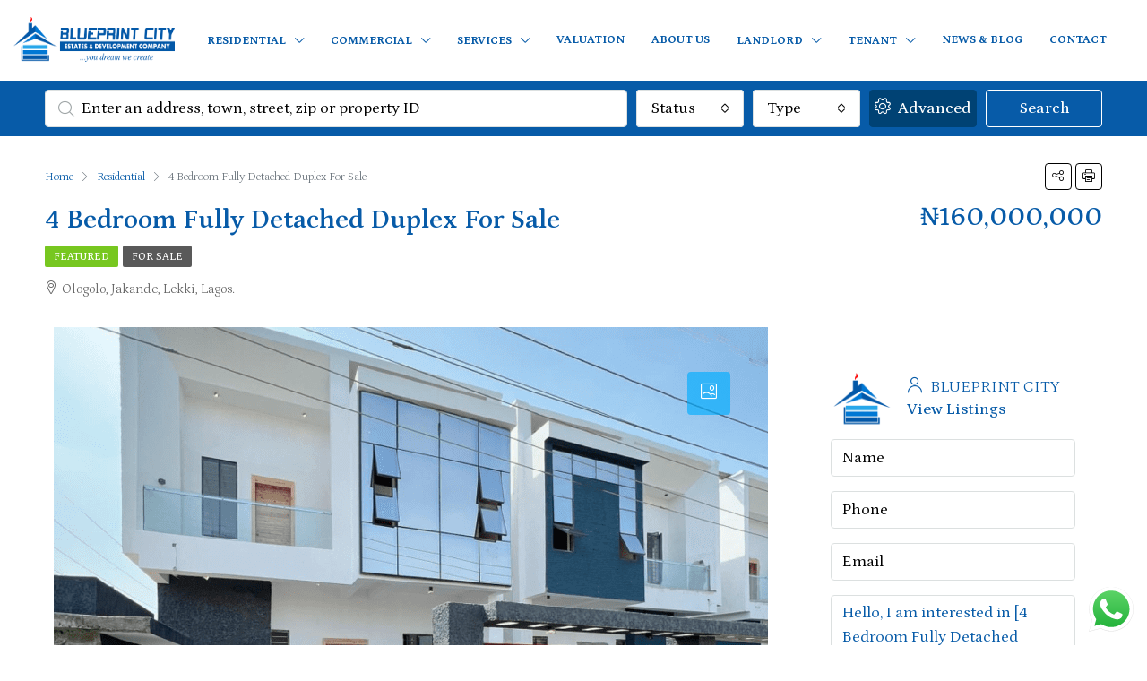

--- FILE ---
content_type: text/html; charset=UTF-8
request_url: https://blueprintcityestates.com/property/4-bedroom-fully-detached-duplex-for-sale-ologolo-jakande-lekki-lagos-0107/
body_size: 196425
content:
<!doctype html>
<html lang="en-US">
<head>
	<meta charset="UTF-8" />
	<meta name="viewport" content="width=device-width, initial-scale=1.0" />
	<link rel="profile" href="https://gmpg.org/xfn/11" />
    <meta name="format-detection" content="telephone=no">
	<meta name='robots' content='index, follow, max-image-preview:large, max-snippet:-1, max-video-preview:-1' />

	<!-- This site is optimized with the Yoast SEO Premium plugin v20.12 (Yoast SEO v26.8) - https://yoast.com/product/yoast-seo-premium-wordpress/ -->
	<title>4 Bedroom Fully Detached Duplex For Sale - Real Estate Company in Nigeria | Blueprint City</title><link rel="stylesheet" href="https://fonts.googleapis.com/css?family=Petrona%3A100%2C200%2C300%2C400%2C500%2C600%2C700%2C800%2C900%2C100italic%2C200italic%2C300italic%2C400italic%2C500italic%2C600italic%2C700italic%2C800italic%2C900italic%7CRoboto%3A100%2C100italic%2C200%2C200italic%2C300%2C300italic%2C400%2C400italic%2C500%2C500italic%2C600%2C600italic%2C700%2C700italic%2C800%2C800italic%2C900%2C900italic%7CRoboto%20Slab%3A100%2C100italic%2C200%2C200italic%2C300%2C300italic%2C400%2C400italic%2C500%2C500italic%2C600%2C600italic%2C700%2C700italic%2C800%2C800italic%2C900%2C900italic%7CPetrona%3A100%2C100italic%2C200%2C200italic%2C300%2C300italic%2C400%2C400italic%2C500%2C500italic%2C600%2C600italic%2C700%2C700italic%2C800%2C800italic%2C900%2C900italic&#038;display=swap" />
	<link rel="canonical" href="https://blueprintcityestates.com/property/4-bedroom-fully-detached-duplex-for-sale-ologolo-jakande-lekki-lagos-0107/" />
	<meta property="og:locale" content="en_US" />
	<meta property="og:type" content="article" />
	<meta property="og:title" content="4 Bedroom Fully Detached Duplex For Sale" />
	<meta property="og:description" content="4 Bedroom Fully Detached Duplex for Sale Ologolo Jakande Lekki Lagos selling for ₦160,000,000. &nbsp; FEATURES: All rooms en-suite POP ceilings Spacious rooms Fitted kitchen Concrete floor Aesthetic POP Light Fittings Kitchen pantry 24/7 security Spacious living area BQ Excellent Location for Optimal Real Estate Investment &nbsp; See similar property on blueprintcity.ng or browse all our [&hellip;]" />
	<meta property="og:url" content="https://blueprintcityestates.com/property/4-bedroom-fully-detached-duplex-for-sale-ologolo-jakande-lekki-lagos-0107/" />
	<meta property="og:site_name" content="Real Estate Company in Nigeria | Blueprint City" />
	<meta property="article:modified_time" content="2023-06-22T17:21:42+00:00" />
	<meta name="twitter:card" content="summary_large_image" />
	<meta name="twitter:label1" content="Est. reading time" />
	<meta name="twitter:data1" content="1 minute" />
	<script type="application/ld+json" class="yoast-schema-graph">{"@context":"https://schema.org","@graph":[{"@type":"WebPage","@id":"https://blueprintcityestates.com/property/4-bedroom-fully-detached-duplex-for-sale-ologolo-jakande-lekki-lagos-0107/","url":"https://blueprintcityestates.com/property/4-bedroom-fully-detached-duplex-for-sale-ologolo-jakande-lekki-lagos-0107/","name":"4 Bedroom Fully Detached Duplex For Sale - Real Estate Company in Nigeria | Blueprint City","isPartOf":{"@id":"https://blueprintcityestates.com/#website"},"datePublished":"2023-05-05T21:03:07+00:00","dateModified":"2023-06-22T17:21:42+00:00","breadcrumb":{"@id":"https://blueprintcityestates.com/property/4-bedroom-fully-detached-duplex-for-sale-ologolo-jakande-lekki-lagos-0107/#breadcrumb"},"inLanguage":"en-US","potentialAction":[{"@type":"ReadAction","target":["https://blueprintcityestates.com/property/4-bedroom-fully-detached-duplex-for-sale-ologolo-jakande-lekki-lagos-0107/"]}]},{"@type":"BreadcrumbList","@id":"https://blueprintcityestates.com/property/4-bedroom-fully-detached-duplex-for-sale-ologolo-jakande-lekki-lagos-0107/#breadcrumb","itemListElement":[{"@type":"ListItem","position":1,"name":"Home","item":"https://blueprintcityestates.com/"},{"@type":"ListItem","position":2,"name":"Properties","item":"https://blueprintcityestates.com/property/"},{"@type":"ListItem","position":3,"name":"4 Bedroom Fully Detached Duplex For Sale"}]},{"@type":"WebSite","@id":"https://blueprintcityestates.com/#website","url":"https://blueprintcityestates.com/","name":"Real Estate Company in Nigeria | Blueprint City","description":"You dream, we create","publisher":{"@id":"https://blueprintcityestates.com/#organization"},"potentialAction":[{"@type":"SearchAction","target":{"@type":"EntryPoint","urlTemplate":"https://blueprintcityestates.com/?s={search_term_string}"},"query-input":{"@type":"PropertyValueSpecification","valueRequired":true,"valueName":"search_term_string"}}],"inLanguage":"en-US"},{"@type":"Organization","@id":"https://blueprintcityestates.com/#organization","name":"Blueprint City","url":"https://blueprintcityestates.com/","logo":{"@type":"ImageObject","inLanguage":"en-US","@id":"https://blueprintcityestates.com/#/schema/logo/image/","url":"https://blueprintcityestates.com/wp-content/uploads/2022/06/BLUEPRINTS-000000001.png","contentUrl":"https://blueprintcityestates.com/wp-content/uploads/2022/06/BLUEPRINTS-000000001.png","width":7958,"height":1954,"caption":"Blueprint City"},"image":{"@id":"https://blueprintcityestates.com/#/schema/logo/image/"}}]}</script>
	<!-- / Yoast SEO Premium plugin. -->


<link rel='dns-prefetch' href='//unpkg.com' />
<link rel='dns-prefetch' href='//fonts.googleapis.com' />
<link href='https://fonts.gstatic.com' crossorigin rel='preconnect' />
<link rel="alternate" type="application/rss+xml" title="Real Estate Company in Nigeria | Blueprint City &raquo; Feed" href="https://blueprintcityestates.com/feed/" />
<link rel="alternate" type="application/rss+xml" title="Real Estate Company in Nigeria | Blueprint City &raquo; Comments Feed" href="https://blueprintcityestates.com/comments/feed/" />
<link rel="alternate" title="oEmbed (JSON)" type="application/json+oembed" href="https://blueprintcityestates.com/wp-json/oembed/1.0/embed?url=https%3A%2F%2Fblueprintcityestates.com%2Fproperty%2F4-bedroom-fully-detached-duplex-for-sale-ologolo-jakande-lekki-lagos-0107%2F" />
<link rel="alternate" title="oEmbed (XML)" type="text/xml+oembed" href="https://blueprintcityestates.com/wp-json/oembed/1.0/embed?url=https%3A%2F%2Fblueprintcityestates.com%2Fproperty%2F4-bedroom-fully-detached-duplex-for-sale-ologolo-jakande-lekki-lagos-0107%2F&#038;format=xml" />
<style id='wp-img-auto-sizes-contain-inline-css' type='text/css'>
img:is([sizes=auto i],[sizes^="auto," i]){contain-intrinsic-size:3000px 1500px}
/*# sourceURL=wp-img-auto-sizes-contain-inline-css */
</style>
<link rel='stylesheet' id='ht_ctc_main_css-css' href='https://blueprintcityestates.com/wp-content/plugins/click-to-chat-for-whatsapp/new/inc/assets/css/main.css?ver=3.29.2' type='text/css' media='all' />
<style id='wp-emoji-styles-inline-css' type='text/css'>

	img.wp-smiley, img.emoji {
		display: inline !important;
		border: none !important;
		box-shadow: none !important;
		height: 1em !important;
		width: 1em !important;
		margin: 0 0.07em !important;
		vertical-align: -0.1em !important;
		background: none !important;
		padding: 0 !important;
	}
/*# sourceURL=wp-emoji-styles-inline-css */
</style>
<link rel='stylesheet' id='wp-block-library-css' href='https://blueprintcityestates.com/wp-includes/css/dist/block-library/style.min.css?ver=6.9' type='text/css' media='all' />
<style id='global-styles-inline-css' type='text/css'>
:root{--wp--preset--aspect-ratio--square: 1;--wp--preset--aspect-ratio--4-3: 4/3;--wp--preset--aspect-ratio--3-4: 3/4;--wp--preset--aspect-ratio--3-2: 3/2;--wp--preset--aspect-ratio--2-3: 2/3;--wp--preset--aspect-ratio--16-9: 16/9;--wp--preset--aspect-ratio--9-16: 9/16;--wp--preset--color--black: #000000;--wp--preset--color--cyan-bluish-gray: #abb8c3;--wp--preset--color--white: #ffffff;--wp--preset--color--pale-pink: #f78da7;--wp--preset--color--vivid-red: #cf2e2e;--wp--preset--color--luminous-vivid-orange: #ff6900;--wp--preset--color--luminous-vivid-amber: #fcb900;--wp--preset--color--light-green-cyan: #7bdcb5;--wp--preset--color--vivid-green-cyan: #00d084;--wp--preset--color--pale-cyan-blue: #8ed1fc;--wp--preset--color--vivid-cyan-blue: #0693e3;--wp--preset--color--vivid-purple: #9b51e0;--wp--preset--gradient--vivid-cyan-blue-to-vivid-purple: linear-gradient(135deg,rgb(6,147,227) 0%,rgb(155,81,224) 100%);--wp--preset--gradient--light-green-cyan-to-vivid-green-cyan: linear-gradient(135deg,rgb(122,220,180) 0%,rgb(0,208,130) 100%);--wp--preset--gradient--luminous-vivid-amber-to-luminous-vivid-orange: linear-gradient(135deg,rgb(252,185,0) 0%,rgb(255,105,0) 100%);--wp--preset--gradient--luminous-vivid-orange-to-vivid-red: linear-gradient(135deg,rgb(255,105,0) 0%,rgb(207,46,46) 100%);--wp--preset--gradient--very-light-gray-to-cyan-bluish-gray: linear-gradient(135deg,rgb(238,238,238) 0%,rgb(169,184,195) 100%);--wp--preset--gradient--cool-to-warm-spectrum: linear-gradient(135deg,rgb(74,234,220) 0%,rgb(151,120,209) 20%,rgb(207,42,186) 40%,rgb(238,44,130) 60%,rgb(251,105,98) 80%,rgb(254,248,76) 100%);--wp--preset--gradient--blush-light-purple: linear-gradient(135deg,rgb(255,206,236) 0%,rgb(152,150,240) 100%);--wp--preset--gradient--blush-bordeaux: linear-gradient(135deg,rgb(254,205,165) 0%,rgb(254,45,45) 50%,rgb(107,0,62) 100%);--wp--preset--gradient--luminous-dusk: linear-gradient(135deg,rgb(255,203,112) 0%,rgb(199,81,192) 50%,rgb(65,88,208) 100%);--wp--preset--gradient--pale-ocean: linear-gradient(135deg,rgb(255,245,203) 0%,rgb(182,227,212) 50%,rgb(51,167,181) 100%);--wp--preset--gradient--electric-grass: linear-gradient(135deg,rgb(202,248,128) 0%,rgb(113,206,126) 100%);--wp--preset--gradient--midnight: linear-gradient(135deg,rgb(2,3,129) 0%,rgb(40,116,252) 100%);--wp--preset--font-size--small: 13px;--wp--preset--font-size--medium: 20px;--wp--preset--font-size--large: 36px;--wp--preset--font-size--x-large: 42px;--wp--preset--spacing--20: 0.44rem;--wp--preset--spacing--30: 0.67rem;--wp--preset--spacing--40: 1rem;--wp--preset--spacing--50: 1.5rem;--wp--preset--spacing--60: 2.25rem;--wp--preset--spacing--70: 3.38rem;--wp--preset--spacing--80: 5.06rem;--wp--preset--shadow--natural: 6px 6px 9px rgba(0, 0, 0, 0.2);--wp--preset--shadow--deep: 12px 12px 50px rgba(0, 0, 0, 0.4);--wp--preset--shadow--sharp: 6px 6px 0px rgba(0, 0, 0, 0.2);--wp--preset--shadow--outlined: 6px 6px 0px -3px rgb(255, 255, 255), 6px 6px rgb(0, 0, 0);--wp--preset--shadow--crisp: 6px 6px 0px rgb(0, 0, 0);}:where(.is-layout-flex){gap: 0.5em;}:where(.is-layout-grid){gap: 0.5em;}body .is-layout-flex{display: flex;}.is-layout-flex{flex-wrap: wrap;align-items: center;}.is-layout-flex > :is(*, div){margin: 0;}body .is-layout-grid{display: grid;}.is-layout-grid > :is(*, div){margin: 0;}:where(.wp-block-columns.is-layout-flex){gap: 2em;}:where(.wp-block-columns.is-layout-grid){gap: 2em;}:where(.wp-block-post-template.is-layout-flex){gap: 1.25em;}:where(.wp-block-post-template.is-layout-grid){gap: 1.25em;}.has-black-color{color: var(--wp--preset--color--black) !important;}.has-cyan-bluish-gray-color{color: var(--wp--preset--color--cyan-bluish-gray) !important;}.has-white-color{color: var(--wp--preset--color--white) !important;}.has-pale-pink-color{color: var(--wp--preset--color--pale-pink) !important;}.has-vivid-red-color{color: var(--wp--preset--color--vivid-red) !important;}.has-luminous-vivid-orange-color{color: var(--wp--preset--color--luminous-vivid-orange) !important;}.has-luminous-vivid-amber-color{color: var(--wp--preset--color--luminous-vivid-amber) !important;}.has-light-green-cyan-color{color: var(--wp--preset--color--light-green-cyan) !important;}.has-vivid-green-cyan-color{color: var(--wp--preset--color--vivid-green-cyan) !important;}.has-pale-cyan-blue-color{color: var(--wp--preset--color--pale-cyan-blue) !important;}.has-vivid-cyan-blue-color{color: var(--wp--preset--color--vivid-cyan-blue) !important;}.has-vivid-purple-color{color: var(--wp--preset--color--vivid-purple) !important;}.has-black-background-color{background-color: var(--wp--preset--color--black) !important;}.has-cyan-bluish-gray-background-color{background-color: var(--wp--preset--color--cyan-bluish-gray) !important;}.has-white-background-color{background-color: var(--wp--preset--color--white) !important;}.has-pale-pink-background-color{background-color: var(--wp--preset--color--pale-pink) !important;}.has-vivid-red-background-color{background-color: var(--wp--preset--color--vivid-red) !important;}.has-luminous-vivid-orange-background-color{background-color: var(--wp--preset--color--luminous-vivid-orange) !important;}.has-luminous-vivid-amber-background-color{background-color: var(--wp--preset--color--luminous-vivid-amber) !important;}.has-light-green-cyan-background-color{background-color: var(--wp--preset--color--light-green-cyan) !important;}.has-vivid-green-cyan-background-color{background-color: var(--wp--preset--color--vivid-green-cyan) !important;}.has-pale-cyan-blue-background-color{background-color: var(--wp--preset--color--pale-cyan-blue) !important;}.has-vivid-cyan-blue-background-color{background-color: var(--wp--preset--color--vivid-cyan-blue) !important;}.has-vivid-purple-background-color{background-color: var(--wp--preset--color--vivid-purple) !important;}.has-black-border-color{border-color: var(--wp--preset--color--black) !important;}.has-cyan-bluish-gray-border-color{border-color: var(--wp--preset--color--cyan-bluish-gray) !important;}.has-white-border-color{border-color: var(--wp--preset--color--white) !important;}.has-pale-pink-border-color{border-color: var(--wp--preset--color--pale-pink) !important;}.has-vivid-red-border-color{border-color: var(--wp--preset--color--vivid-red) !important;}.has-luminous-vivid-orange-border-color{border-color: var(--wp--preset--color--luminous-vivid-orange) !important;}.has-luminous-vivid-amber-border-color{border-color: var(--wp--preset--color--luminous-vivid-amber) !important;}.has-light-green-cyan-border-color{border-color: var(--wp--preset--color--light-green-cyan) !important;}.has-vivid-green-cyan-border-color{border-color: var(--wp--preset--color--vivid-green-cyan) !important;}.has-pale-cyan-blue-border-color{border-color: var(--wp--preset--color--pale-cyan-blue) !important;}.has-vivid-cyan-blue-border-color{border-color: var(--wp--preset--color--vivid-cyan-blue) !important;}.has-vivid-purple-border-color{border-color: var(--wp--preset--color--vivid-purple) !important;}.has-vivid-cyan-blue-to-vivid-purple-gradient-background{background: var(--wp--preset--gradient--vivid-cyan-blue-to-vivid-purple) !important;}.has-light-green-cyan-to-vivid-green-cyan-gradient-background{background: var(--wp--preset--gradient--light-green-cyan-to-vivid-green-cyan) !important;}.has-luminous-vivid-amber-to-luminous-vivid-orange-gradient-background{background: var(--wp--preset--gradient--luminous-vivid-amber-to-luminous-vivid-orange) !important;}.has-luminous-vivid-orange-to-vivid-red-gradient-background{background: var(--wp--preset--gradient--luminous-vivid-orange-to-vivid-red) !important;}.has-very-light-gray-to-cyan-bluish-gray-gradient-background{background: var(--wp--preset--gradient--very-light-gray-to-cyan-bluish-gray) !important;}.has-cool-to-warm-spectrum-gradient-background{background: var(--wp--preset--gradient--cool-to-warm-spectrum) !important;}.has-blush-light-purple-gradient-background{background: var(--wp--preset--gradient--blush-light-purple) !important;}.has-blush-bordeaux-gradient-background{background: var(--wp--preset--gradient--blush-bordeaux) !important;}.has-luminous-dusk-gradient-background{background: var(--wp--preset--gradient--luminous-dusk) !important;}.has-pale-ocean-gradient-background{background: var(--wp--preset--gradient--pale-ocean) !important;}.has-electric-grass-gradient-background{background: var(--wp--preset--gradient--electric-grass) !important;}.has-midnight-gradient-background{background: var(--wp--preset--gradient--midnight) !important;}.has-small-font-size{font-size: var(--wp--preset--font-size--small) !important;}.has-medium-font-size{font-size: var(--wp--preset--font-size--medium) !important;}.has-large-font-size{font-size: var(--wp--preset--font-size--large) !important;}.has-x-large-font-size{font-size: var(--wp--preset--font-size--x-large) !important;}
/*# sourceURL=global-styles-inline-css */
</style>

<style id='classic-theme-styles-inline-css' type='text/css'>
/*! This file is auto-generated */
.wp-block-button__link{color:#fff;background-color:#32373c;border-radius:9999px;box-shadow:none;text-decoration:none;padding:calc(.667em + 2px) calc(1.333em + 2px);font-size:1.125em}.wp-block-file__button{background:#32373c;color:#fff;text-decoration:none}
/*# sourceURL=/wp-includes/css/classic-themes.min.css */
</style>
<link rel='stylesheet' id='redux-extendify-styles-css' href='https://blueprintcityestates.com/wp-content/plugins/redux-framework/redux-core/assets/css/extendify-utilities.css?ver=4.4.4' type='text/css' media='all' />
<link rel='stylesheet' id='bootstrap-css' href='https://blueprintcityestates.com/wp-content/themes/houzez/css/bootstrap.min.css?ver=4.5.0' type='text/css' media='all' />
<link rel='stylesheet' id='bootstrap-select-css' href='https://blueprintcityestates.com/wp-content/themes/houzez/css/bootstrap-select.min.css?ver=1.13.18' type='text/css' media='all' />
<link rel='stylesheet' id='font-awesome-5-all-css' href='https://blueprintcityestates.com/wp-content/themes/houzez/css/font-awesome/css/all.min.css?ver=5.14.0' type='text/css' media='all' />
<link rel='stylesheet' id='houzez-icons-css' href='https://blueprintcityestates.com/wp-content/themes/houzez/css/icons.css?ver=2.7.2' type='text/css' media='all' />
<link rel='stylesheet' id='lightslider-css' href='https://blueprintcityestates.com/wp-content/themes/houzez/css/lightslider.css?ver=1.1.3' type='text/css' media='all' />
<link rel='stylesheet' id='slick-min-css' href='https://blueprintcityestates.com/wp-content/themes/houzez/css/slick-min.css?ver=2.7.2' type='text/css' media='all' />
<link rel='stylesheet' id='slick-theme-min-css' href='https://blueprintcityestates.com/wp-content/themes/houzez/css/slick-theme-min.css?ver=2.7.2' type='text/css' media='all' />
<link rel='stylesheet' id='jquery-ui-css' href='https://blueprintcityestates.com/wp-content/themes/houzez/css/jquery-ui.min.css?ver=1.12.1' type='text/css' media='all' />
<link rel='stylesheet' id='radio-checkbox-css' href='https://blueprintcityestates.com/wp-content/themes/houzez/css/radio-checkbox-min.css?ver=2.7.2' type='text/css' media='all' />
<link rel='stylesheet' id='bootstrap-datepicker-css' href='https://blueprintcityestates.com/wp-content/themes/houzez/css/bootstrap-datepicker.min.css?ver=1.8.0' type='text/css' media='all' />
<link rel='stylesheet' id='houzez-main-css' href='https://blueprintcityestates.com/wp-content/themes/houzez/css/main.css?ver=2.7.2' type='text/css' media='all' />
<link rel='stylesheet' id='houzez-styling-options-css' href='https://blueprintcityestates.com/wp-content/themes/houzez/css/styling-options.css?ver=2.7.2' type='text/css' media='all' />
<link rel='stylesheet' id='houzez-style-css' href='https://blueprintcityestates.com/wp-content/themes/houzez-child/style.css?ver=2.7.2' type='text/css' media='all' />
<style id='houzez-style-inline-css' type='text/css'>

        @media (min-width: 1200px) {
          .container {
              max-width: 1210px;
          }
        }
                    .label-color-296 {
                        background-color: #1e73be;
                    }
                    
        body {
            font-family: Petrona;
            font-size: 18px;
            font-weight: 300;
            line-height: 25px;
            text-align: left;
            text-transform: none;
        }
        .main-nav,
        .dropdown-menu,
        .login-register,
        .btn.btn-create-listing,
        .logged-in-nav,
        .btn-phone-number {
          font-family: Petrona;
          font-size: 13px;
          font-weight: 700;
          text-align: left;
          text-transform: uppercase;
        }

        .btn,
        .form-control,
        .bootstrap-select .text,
        .sort-by-title,
        .woocommerce ul.products li.product .button {
          font-family: Petrona;
          font-size: 18px; 
        }
        
        h1, h2, h3, h4, h5, h6, .item-title {
          font-family: Petrona;
          font-weight: 600;
          text-transform: capitalize;
        }

        .post-content-wrap h1, .post-content-wrap h2, .post-content-wrap h3, .post-content-wrap h4, .post-content-wrap h5, .post-content-wrap h6 {
          font-weight: 600;
          text-transform: capitalize;
          text-align: inherit; 
        }

        .top-bar-wrap {
            font-family: Petrona;
            font-size: 15px;
            font-weight: 300;
            line-height: 25px;
            text-align: left;
            text-transform: none;   
        }
        .footer-wrap {
            font-family: Petrona;
            font-size: 17px;
            font-weight: 400;
            line-height: 25px;
            text-align: left;
            text-transform: none;
        }
        
        .header-v1 .header-inner-wrap,
        .header-v1 .navbar-logged-in-wrap {
            line-height: 60px;
            height: 60px; 
        }
        .header-v2 .header-top .navbar {
          height: 110px; 
        }

        .header-v2 .header-bottom .header-inner-wrap,
        .header-v2 .header-bottom .navbar-logged-in-wrap {
          line-height: 54px;
          height: 54px; 
        }

        .header-v3 .header-top .header-inner-wrap,
        .header-v3 .header-top .header-contact-wrap {
          height: 80px;
          line-height: 80px; 
        }
        .header-v3 .header-bottom .header-inner-wrap,
        .header-v3 .header-bottom .navbar-logged-in-wrap {
          line-height: 54px;
          height: 54px; 
        }
        .header-v4 .header-inner-wrap,
        .header-v4 .navbar-logged-in-wrap {
          line-height: 90px;
          height: 90px; 
        }
        .header-v5 .header-top .header-inner-wrap,
        .header-v5 .header-top .navbar-logged-in-wrap {
          line-height: 110px;
          height: 110px; 
        }
        .header-v5 .header-bottom .header-inner-wrap {
          line-height: 54px;
          height: 54px; 
        }
        .header-v6 .header-inner-wrap,
        .header-v6 .navbar-logged-in-wrap {
          height: 60px;
          line-height: 60px; 
        }
        @media (min-width: 1200px) {
            .header-v5 .header-top .container {
                max-width: 1170px;
            }
        }
    
      body,
      #main-wrap,
      .fw-property-documents-wrap h3 span, 
      .fw-property-details-wrap h3 span {
        background-color: #ffffff; 
      }

       body,
      .form-control,
      .bootstrap-select .text,
      .item-title a,
      .listing-tabs .nav-tabs .nav-link,
      .item-wrap-v2 .item-amenities li span,
      .item-wrap-v2 .item-amenities li:before,
      .item-parallax-wrap .item-price-wrap,
      .list-view .item-body .item-price-wrap,
      .property-slider-item .item-price-wrap,
      .page-title-wrap .item-price-wrap,
      .agent-information .agent-phone span a,
      .property-overview-wrap ul li strong,
      .mobile-property-title .item-price-wrap .item-price,
      .fw-property-features-left li a,
      .lightbox-content-wrap .item-price-wrap,
      .blog-post-item-v1 .blog-post-title h3 a,
      .blog-post-content-widget h4 a,
      .property-item-widget .right-property-item-widget-wrap .item-price-wrap,
      .login-register-form .modal-header .login-register-tabs .nav-link.active,
      .agent-list-wrap .agent-list-content h2 a,
      .agent-list-wrap .agent-list-contact li a,
      .agent-contacts-wrap li a,
      .menu-edit-property li a,
      .statistic-referrals-list li a,
      .chart-nav .nav-pills .nav-link,
      .dashboard-table-properties td .property-payment-status,
      .dashboard-mobile-edit-menu-wrap .bootstrap-select > .dropdown-toggle.bs-placeholder,
      .payment-method-block .radio-tab .control-text,
      .post-title-wrap h2 a,
      .lead-nav-tab.nav-pills .nav-link,
      .deals-nav-tab.nav-pills .nav-link,
      .btn-light-grey-outlined:hover,
      button:not(.bs-placeholder) .filter-option-inner-inner,
      .fw-property-floor-plans-wrap .floor-plans-tabs a,
      .products > .product > .item-body > a,
      .woocommerce ul.products li.product .price,
      .woocommerce div.product p.price, 
      .woocommerce div.product span.price,
      .woocommerce #reviews #comments ol.commentlist li .meta,
      .woocommerce-MyAccount-navigation ul li a,
      .activitiy-item-close-button a,
      .property-section-wrap li a {
       color: #075ba8; 
     }


    
      a,
      a:hover,
      a:active,
      a:focus,
      .primary-text,
      .btn-clear,
      .btn-apply,
      .btn-primary-outlined,
      .btn-primary-outlined:before,
      .item-title a:hover,
      .sort-by .bootstrap-select .bs-placeholder,
      .sort-by .bootstrap-select > .btn,
      .sort-by .bootstrap-select > .btn:active,
      .page-link,
      .page-link:hover,
      .accordion-title:before,
      .blog-post-content-widget h4 a:hover,
      .agent-list-wrap .agent-list-content h2 a:hover,
      .agent-list-wrap .agent-list-contact li a:hover,
      .agent-contacts-wrap li a:hover,
      .agent-nav-wrap .nav-pills .nav-link,
      .dashboard-side-menu-wrap .side-menu-dropdown a.active,
      .menu-edit-property li a.active,
      .menu-edit-property li a:hover,
      .dashboard-statistic-block h3 .fa,
      .statistic-referrals-list li a:hover,
      .chart-nav .nav-pills .nav-link.active,
      .board-message-icon-wrap.active,
      .post-title-wrap h2 a:hover,
      .listing-switch-view .switch-btn.active,
      .item-wrap-v6 .item-price-wrap,
      .listing-v6 .list-view .item-body .item-price-wrap,
      .woocommerce nav.woocommerce-pagination ul li a, 
      .woocommerce nav.woocommerce-pagination ul li span,
      .woocommerce-MyAccount-navigation ul li a:hover,
      .property-schedule-tour-form-wrap .control input:checked ~ .control__indicator,
      .property-schedule-tour-form-wrap .control:hover,
      .property-walkscore-wrap-v2 .score-details .houzez-icon,
      .login-register .btn-icon-login-register + .dropdown-menu a,
      .activitiy-item-close-button a:hover,
      .property-section-wrap li a:hover {
        color: #075ba8; 
      }
      
      .agent-list-position a {
        color: #075ba8!important; 
      }

      .control input:checked ~ .control__indicator,
      .top-banner-wrap .nav-pills .nav-link,
      .btn-primary-outlined:hover,
      .page-item.active .page-link,
      .slick-prev:hover,
      .slick-prev:focus,
      .slick-next:hover,
      .slick-next:focus,
      .mobile-property-tools .nav-pills .nav-link.active,
      .login-register-form .modal-header,
      .agent-nav-wrap .nav-pills .nav-link.active,
      .board-message-icon-wrap .notification-circle,
      .primary-label,
      .fc-event, .fc-event-dot,
      .compare-table .table-hover > tbody > tr:hover,
      .post-tag,
      .datepicker table tr td.active.active,
      .datepicker table tr td.active.disabled,
      .datepicker table tr td.active.disabled.active,
      .datepicker table tr td.active.disabled.disabled,
      .datepicker table tr td.active.disabled:active,
      .datepicker table tr td.active.disabled:hover,
      .datepicker table tr td.active.disabled:hover.active,
      .datepicker table tr td.active.disabled:hover.disabled,
      .datepicker table tr td.active.disabled:hover:active,
      .datepicker table tr td.active.disabled:hover:hover,
      .datepicker table tr td.active.disabled:hover[disabled],
      .datepicker table tr td.active.disabled[disabled],
      .datepicker table tr td.active:active,
      .datepicker table tr td.active:hover,
      .datepicker table tr td.active:hover.active,
      .datepicker table tr td.active:hover.disabled,
      .datepicker table tr td.active:hover:active,
      .datepicker table tr td.active:hover:hover,
      .datepicker table tr td.active:hover[disabled],
      .datepicker table tr td.active[disabled],
      .ui-slider-horizontal .ui-slider-range,
      .btn-bubble {
        background-color: #075ba8; 
      }

      .control input:checked ~ .control__indicator,
      .btn-primary-outlined,
      .page-item.active .page-link,
      .mobile-property-tools .nav-pills .nav-link.active,
      .agent-nav-wrap .nav-pills .nav-link,
      .agent-nav-wrap .nav-pills .nav-link.active,
      .chart-nav .nav-pills .nav-link.active,
      .dashaboard-snake-nav .step-block.active,
      .fc-event,
      .fc-event-dot,
      .property-schedule-tour-form-wrap .control input:checked ~ .control__indicator {
        border-color: #075ba8; 
      }

      .slick-arrow:hover {
        background-color: rgba(0, 174, 255, 0.65); 
      }

      .slick-arrow {
        background-color: #075ba8; 
      }

      .property-banner .nav-pills .nav-link.active {
        background-color: rgba(0, 174, 255, 0.65) !important; 
      }

      .property-navigation-wrap a.active {
        color: #075ba8;
        -webkit-box-shadow: inset 0 -3px #075ba8;
        box-shadow: inset 0 -3px #075ba8; 
      }

      .btn-primary,
      .fc-button-primary,
      .woocommerce nav.woocommerce-pagination ul li a:focus, 
      .woocommerce nav.woocommerce-pagination ul li a:hover, 
      .woocommerce nav.woocommerce-pagination ul li span.current {
        color: #fff;
        background-color: #075ba8;
        border-color: #075ba8; 
      }
      .btn-primary:focus, .btn-primary:focus:active,
      .fc-button-primary:focus,
      .fc-button-primary:focus:active {
        color: #fff;
        background-color: #075ba8;
        border-color: #075ba8; 
      }
      .btn-primary:hover,
      .fc-button-primary:hover {
        color: #fff;
        background-color: #33beff;
        border-color: #33beff; 
      }
      .btn-primary:active, 
      .btn-primary:not(:disabled):not(:disabled):active,
      .fc-button-primary:active,
      .fc-button-primary:not(:disabled):not(:disabled):active {
        color: #fff;
        background-color: #33beff;
        border-color: #33beff; 
      }

      .btn-secondary,
      .woocommerce span.onsale,
      .woocommerce ul.products li.product .button,
      .woocommerce #respond input#submit.alt, 
      .woocommerce a.button.alt, 
      .woocommerce button.button.alt, 
      .woocommerce input.button.alt,
      .woocommerce #review_form #respond .form-submit input,
      .woocommerce #respond input#submit, 
      .woocommerce a.button, 
      .woocommerce button.button, 
      .woocommerce input.button {
        color: #fff;
        background-color: #075ba8;
        border-color: #075ba8; 
      }
      .woocommerce ul.products li.product .button:focus,
      .woocommerce ul.products li.product .button:active,
      .woocommerce #respond input#submit.alt:focus, 
      .woocommerce a.button.alt:focus, 
      .woocommerce button.button.alt:focus, 
      .woocommerce input.button.alt:focus,
      .woocommerce #respond input#submit.alt:active, 
      .woocommerce a.button.alt:active, 
      .woocommerce button.button.alt:active, 
      .woocommerce input.button.alt:active,
      .woocommerce #review_form #respond .form-submit input:focus,
      .woocommerce #review_form #respond .form-submit input:active,
      .woocommerce #respond input#submit:active, 
      .woocommerce a.button:active, 
      .woocommerce button.button:active, 
      .woocommerce input.button:active,
      .woocommerce #respond input#submit:focus, 
      .woocommerce a.button:focus, 
      .woocommerce button.button:focus, 
      .woocommerce input.button:focus {
        color: #fff;
        background-color: #075ba8;
        border-color: #075ba8; 
      }
      .btn-secondary:hover,
      .woocommerce ul.products li.product .button:hover,
      .woocommerce #respond input#submit.alt:hover, 
      .woocommerce a.button.alt:hover, 
      .woocommerce button.button.alt:hover, 
      .woocommerce input.button.alt:hover,
      .woocommerce #review_form #respond .form-submit input:hover,
      .woocommerce #respond input#submit:hover, 
      .woocommerce a.button:hover, 
      .woocommerce button.button:hover, 
      .woocommerce input.button:hover {
        color: #fff;
        background-color: #023a6e;
        border-color: #023a6e; 
      }
      .btn-secondary:active, 
      .btn-secondary:not(:disabled):not(:disabled):active {
        color: #fff;
        background-color: #023a6e;
        border-color: #023a6e; 
      }

      .btn-primary-outlined {
        color: #075ba8;
        background-color: transparent;
        border-color: #075ba8; 
      }
      .btn-primary-outlined:focus, .btn-primary-outlined:focus:active {
        color: #075ba8;
        background-color: transparent;
        border-color: #075ba8; 
      }
      .btn-primary-outlined:hover {
        color: #fff;
        background-color: #33beff;
        border-color: #33beff; 
      }
      .btn-primary-outlined:active, .btn-primary-outlined:not(:disabled):not(:disabled):active {
        color: #075ba8;
        background-color: rgba(26, 26, 26, 0);
        border-color: #33beff; 
      }

      .btn-secondary-outlined {
        color: #075ba8;
        background-color: transparent;
        border-color: #075ba8; 
      }
      .btn-secondary-outlined:focus, .btn-secondary-outlined:focus:active {
        color: #075ba8;
        background-color: transparent;
        border-color: #075ba8; 
      }
      .btn-secondary-outlined:hover {
        color: #fff;
        background-color: #023a6e;
        border-color: #023a6e; 
      }
      .btn-secondary-outlined:active, .btn-secondary-outlined:not(:disabled):not(:disabled):active {
        color: #075ba8;
        background-color: rgba(26, 26, 26, 0);
        border-color: #023a6e; 
      }

      .btn-call {
        color: #075ba8;
        background-color: transparent;
        border-color: #075ba8; 
      }
      .btn-call:focus, .btn-call:focus:active {
        color: #075ba8;
        background-color: transparent;
        border-color: #075ba8; 
      }
      .btn-call:hover {
        color: #075ba8;
        background-color: rgba(26, 26, 26, 0);
        border-color: #023a6e; 
      }
      .btn-call:active, .btn-call:not(:disabled):not(:disabled):active {
        color: #075ba8;
        background-color: rgba(26, 26, 26, 0);
        border-color: #023a6e; 
      }
      .icon-delete .btn-loader:after{
          border-color: #075ba8 transparent #075ba8 transparent
      }
    
      .header-v1 {
        background-color: #004274;
        border-bottom: 1px solid #004274; 
      }

      .header-v1 a.nav-link {
        color: #FFFFFF; 
      }

      .header-v1 a.nav-link:hover,
      .header-v1 a.nav-link:active {
        color: #00aeff;
        background-color: rgba(0, 174, 255, 0.1); 
      }
      .header-desktop .main-nav .nav-link {
          letter-spacing: 0.0px;
      }
    
      .header-v2 .header-top,
      .header-v5 .header-top,
      .header-v2 .header-contact-wrap {
        background-color: #ffffff; 
      }

      .header-v2 .header-bottom, 
      .header-v5 .header-bottom {
        background-color: #004274;
      }

      .header-v2 .header-contact-wrap .header-contact-right, .header-v2 .header-contact-wrap .header-contact-right a, .header-contact-right a:hover, header-contact-right a:active {
        color: #004274; 
      }

      .header-v2 .header-contact-left {
        color: #004274; 
      }

      .header-v2 .header-bottom,
      .header-v2 .navbar-nav > li,
      .header-v2 .navbar-nav > li:first-of-type,
      .header-v5 .header-bottom,
      .header-v5 .navbar-nav > li,
      .header-v5 .navbar-nav > li:first-of-type {
        border-color: rgba(0, 174, 255, 0.2);
      }

      .header-v2 a.nav-link,
      .header-v5 a.nav-link {
        color: #ffffff; 
      }

      .header-v2 a.nav-link:hover,
      .header-v2 a.nav-link:active,
      .header-v5 a.nav-link:hover,
      .header-v5 a.nav-link:active {
        color: #00aeff;
        background-color: rgba(0, 174, 255, 0.1); 
      }

      .header-v2 .header-contact-right a:hover, 
      .header-v2 .header-contact-right a:active,
      .header-v3 .header-contact-right a:hover, 
      .header-v3 .header-contact-right a:active {
        background-color: transparent;
      }

      .header-v2 .header-social-icons a,
      .header-v5 .header-social-icons a {
        color: #004274; 
      }
    
      .header-v3 .header-top {
        background-color: #004274; 
      }

      .header-v3 .header-bottom {
        background-color: #004274; 
      }

      .header-v3 .header-contact,
      .header-v3-mobile {
        background-color: #00aeff;
        color: #ffffff; 
      }

      .header-v3 .header-bottom,
      .header-v3 .login-register,
      .header-v3 .navbar-nav > li,
      .header-v3 .navbar-nav > li:first-of-type {
        border-color: rgba(0, 174, 239, 0.2); 
      }

      .header-v3 a.nav-link, 
      .header-v3 .header-contact-right a:hover, .header-v3 .header-contact-right a:active {
        color: #FFFFFF; 
      }

      .header-v3 a.nav-link:hover,
      .header-v3 a.nav-link:active {
        color: #00aeff;
        background-color: rgba(0, 174, 255, 0.1); 
      }

      .header-v3 .header-social-icons a {
        color: #004274; 
      }
    
      .header-v4 {
        background-color: #ffffff; 
      }

      .header-v4 a.nav-link {
        color: #075ba8; 
      }

      .header-v4 a.nav-link:hover,
      .header-v4 a.nav-link:active {
        color: #00aeef;
        background-color: rgba(0, 174, 255, 0.1); 
      }
    
      .header-v6 .header-top {
        background-color: #004274; 
      }

      .header-v6 a.nav-link {
        color: #FFFFFF; 
      }

      .header-v6 a.nav-link:hover,
      .header-v6 a.nav-link:active {
        color: #00aeff;
        background-color: rgba(0, 174, 255, 0.1); 
      }

      .header-v6 .header-social-icons a {
        color: #FFFFFF; 
      }
    
      .header-mobile {
        background-color: #ffffff; 
      }
      .header-mobile .toggle-button-left,
      .header-mobile .toggle-button-right {
        color: #075ba8; 
      }

      .nav-mobile .logged-in-nav a,
      .nav-mobile .main-nav,
      .nav-mobile .navi-login-register {
        background-color: #075ba8; 
      }

      .nav-mobile .logged-in-nav a,
      .nav-mobile .main-nav .nav-item .nav-item a,
      .nav-mobile .main-nav .nav-item a,
      .navi-login-register .main-nav .nav-item a {
        color: #ffffff;
        border-bottom: 1px solid #dce0e0;
        background-color: #075ba8;
      }

      .nav-mobile .btn-create-listing,
      .navi-login-register .btn-create-listing {
        color: #fff;
        border: 1px solid #075ba8;
        background-color: #075ba8; 
      }

      .nav-mobile .btn-create-listing:hover, .nav-mobile .btn-create-listing:active,
      .navi-login-register .btn-create-listing:hover,
      .navi-login-register .btn-create-listing:active {
        color: #fff;
        border: 1px solid #075ba8;
        background-color: rgba(0, 174, 255, 0.65); 
      }
    
      .header-transparent-wrap .header-v4 {
        background-color: transparent;
        border-bottom: 1px solid rgba(255, 255, 255, 0.3); 
      }

      .header-transparent-wrap .header-v4 a {
        color: #ffffff; 
      }

      .header-transparent-wrap .header-v4 a:hover,
      .header-transparent-wrap .header-v4 a:active {
        color: #ffffff;
        background-color: rgba(255, 255, 255, 0.1); 
      }
    
      .main-nav .navbar-nav .nav-item .dropdown-menu,
      .login-register .login-register-nav li .dropdown-menu {
        background-color: rgba(7,91,168,1); 
      }

      .login-register .login-register-nav li .dropdown-menu:before {
          border-left-color: rgba(7,91,168,1);
          border-top-color: rgba(7,91,168,1);
      }

      .main-nav .navbar-nav .nav-item .nav-item a,
      .login-register .login-register-nav li .dropdown-menu .nav-item a {
        color: #ffffff;
        border-bottom: 1px solid #dce0e0; 
      }

      .main-nav .navbar-nav .nav-item .nav-item a:hover,
      .main-nav .navbar-nav .nav-item .nav-item a:active,
      .login-register .login-register-nav li .dropdown-menu .nav-item a:hover {
        color: #00aeff; 
      }
      .main-nav .navbar-nav .nav-item .nav-item a:hover,
      .main-nav .navbar-nav .nav-item .nav-item a:active,
      .login-register .login-register-nav li .dropdown-menu .nav-item a:hover {
          background-color: rgba(0, 174, 255, 0.1);
      }
    
      .header-main-wrap .btn-create-listing {
        color: #ffffff;
        border: 1px solid #00aeff;
        background-color: #00aeff; 
      }

      .header-main-wrap .btn-create-listing:hover,
      .header-main-wrap .btn-create-listing:active {
        color: rgba(255, 255, 255, 0.99);
        border: 1px solid #00aeff;
        background-color: rgba(0, 174, 255, 0.65); 
      }
    
      .header-transparent-wrap .header-v4 .btn-create-listing {
        color: #ffffff;
        border: 1px solid #ffffff;
        background-color: rgba(255, 255, 255, 0.2); 
      }

      .header-transparent-wrap .header-v4 .btn-create-listing:hover,
      .header-transparent-wrap .header-v4 .btn-create-listing:active {
        color: rgba(255,255,255,1);
        border: 1px solid #00AEEF;
        background-color: rgba(0, 174, 255, 0.65); 
      }
    
      .header-transparent-wrap .logged-in-nav a,
      .logged-in-nav a {
        color: #004274;
        border-color: #dce0e0;
        background-color: #FFFFFF; 
      }

      .header-transparent-wrap .logged-in-nav a:hover,
      .header-transparent-wrap .logged-in-nav a:active,
      .logged-in-nav a:hover,
      .logged-in-nav a:active {
        color: #00aeff;
        background-color: rgba(0, 174, 255, 0.1);
        border-color: #dce0e0; 
      }
    
      .form-control::-webkit-input-placeholder,
      .search-banner-wrap ::-webkit-input-placeholder,
      .advanced-search ::-webkit-input-placeholder,
      .advanced-search-banner-wrap ::-webkit-input-placeholder,
      .overlay-search-advanced-module ::-webkit-input-placeholder {
        color: #000000; 
      }
      .bootstrap-select > .dropdown-toggle.bs-placeholder, 
      .bootstrap-select > .dropdown-toggle.bs-placeholder:active, 
      .bootstrap-select > .dropdown-toggle.bs-placeholder:focus, 
      .bootstrap-select > .dropdown-toggle.bs-placeholder:hover {
        color: #000000; 
      }
      .form-control::placeholder,
      .search-banner-wrap ::-webkit-input-placeholder,
      .advanced-search ::-webkit-input-placeholder,
      .advanced-search-banner-wrap ::-webkit-input-placeholder,
      .overlay-search-advanced-module ::-webkit-input-placeholder {
        color: #000000; 
      }

      .search-banner-wrap ::-moz-placeholder,
      .advanced-search ::-moz-placeholder,
      .advanced-search-banner-wrap ::-moz-placeholder,
      .overlay-search-advanced-module ::-moz-placeholder {
        color: #000000; 
      }

      .search-banner-wrap :-ms-input-placeholder,
      .advanced-search :-ms-input-placeholder,
      .advanced-search-banner-wrap ::-ms-input-placeholder,
      .overlay-search-advanced-module ::-ms-input-placeholder {
        color: #000000; 
      }

      .search-banner-wrap :-moz-placeholder,
      .advanced-search :-moz-placeholder,
      .advanced-search-banner-wrap :-moz-placeholder,
      .overlay-search-advanced-module :-moz-placeholder {
        color: #000000; 
      }

      .advanced-search .form-control,
      .advanced-search .bootstrap-select > .btn,
      .location-trigger,
      .vertical-search-wrap .form-control,
      .vertical-search-wrap .bootstrap-select > .btn,
      .step-search-wrap .form-control,
      .step-search-wrap .bootstrap-select > .btn,
      .advanced-search-banner-wrap .form-control,
      .advanced-search-banner-wrap .bootstrap-select > .btn,
      .search-banner-wrap .form-control,
      .search-banner-wrap .bootstrap-select > .btn,
      .overlay-search-advanced-module .form-control,
      .overlay-search-advanced-module .bootstrap-select > .btn,
      .advanced-search-v2 .advanced-search-btn,
      .advanced-search-v2 .advanced-search-btn:hover {
        border-color: #dce0e0; 
      }

      .advanced-search-nav,
      .search-expandable,
      .overlay-search-advanced-module {
        background-color: #075BA8; 
      }
      .btn-search {
        color: #ffffff;
        background-color: #075ba8;
        border-color: #ffffff;
      }
      .btn-search:hover, .btn-search:active  {
        color: #ffffff;
        background-color: #3ec0ef;
        border-color: #3ec0ef;
      }
      .advanced-search-btn {
        color: #ffffff;
        background-color: #004274;
        border-color: #004274; 
      }
      .advanced-search-btn:hover, .advanced-search-btn:active {
        color: #3ec0ef;
        background-color: #004274;
        border-color: #004274; 
      }
      .advanced-search-btn:focus {
        color: #ffffff;
        background-color: #004274;
        border-color: #004274; 
      }
      .search-expandable-label {
        color: #ffffff;
        background-color: #00aeff;
      }
      .advanced-search-nav {
        padding-top: 10px;
        padding-bottom: 10px;
      }
      .features-list-wrap .control--checkbox,
      .features-list-wrap .control--radio,
      .range-text, 
      .features-list-wrap .control--checkbox, 
      .features-list-wrap .btn-features-list, 
      .overlay-search-advanced-module .search-title, 
      .overlay-search-advanced-module .overlay-search-module-close {
          color: #FFFFFF;
      }
      .advanced-search-half-map {
        background-color: #FFFFFF; 
      }
      .advanced-search-half-map .range-text, 
      .advanced-search-half-map .features-list-wrap .control--checkbox, 
      .advanced-search-half-map .features-list-wrap .btn-features-list {
          color: #222222;
      }
    
      .save-search-btn {
          border-color: #28a745 ;
          background-color: #28a745 ;
          color: #ffffff ;
      }
      .save-search-btn:hover,
      .save-search-btn:active {
          border-color: #28a745;
          background-color: #28a745 ;
          color: #ffffff ;
      }
    .label-featured {
      background-color: #77c720;
      color: #ffffff; 
    }
    
    .dashboard-side-wrap {
      background-color: #002B4B; 
    }

    .side-menu a {
      color: #839EB2; 
    }

    .side-menu a.active,
    .side-menu .side-menu-parent-selected > a,
    .side-menu-dropdown a,
    .side-menu a:hover {
      color: #ffffff; 
    }
    .dashboard-side-menu-wrap .side-menu-dropdown a.active {
      color: #00aeff
    }
    
      .detail-wrap {
        background-color: rgba(0,174,255,0.1);
        border-color: #00aeff; 
      }
    .top-bar-wrap,
    .top-bar-wrap .dropdown-menu,
    .switcher-wrap .dropdown-menu {
      background-color: #000000;
    }
    .top-bar-wrap a,
    .top-bar-contact,
    .top-bar-slogan,
    .top-bar-wrap .btn,
    .top-bar-wrap .dropdown-menu,
    .switcher-wrap .dropdown-menu,
    .top-bar-wrap .navbar-toggler {
      color: #ffffff;
    }
    .top-bar-wrap a:hover,
    .top-bar-wrap a:active,
    .top-bar-wrap .btn:hover,
    .top-bar-wrap .btn:active,
    .top-bar-wrap .dropdown-menu li:hover,
    .top-bar-wrap .dropdown-menu li:active,
    .switcher-wrap .dropdown-menu li:hover,
    .switcher-wrap .dropdown-menu li:active {
      color: rgba(0,174,239,0.75);
    }
    .class-energy-indicator:nth-child(1) {
        background-color: #33a357;
    }
    .class-energy-indicator:nth-child(2) {
        background-color: #79b752;
    }
    .class-energy-indicator:nth-child(3) {
        background-color: #c3d545;
    }
    .class-energy-indicator:nth-child(4) {
        background-color: #fff12c;
    }
    .class-energy-indicator:nth-child(5) {
        background-color: #edb731;
    }
    .class-energy-indicator:nth-child(6) {
        background-color: #d66f2c;
    }
    .class-energy-indicator:nth-child(7) {
        background-color: #cc232a;
    }
    .class-energy-indicator:nth-child(8) {
        background-color: #cc232a;
    }
    .class-energy-indicator:nth-child(9) {
        background-color: #cc232a;
    }
    .class-energy-indicator:nth-child(10) {
        background-color: #cc232a;
    }
    
    .footer-top-wrap {
      background-color: #0278d2; 
    }

    .footer-bottom-wrap {
      background-color: #00335A; 
    }

    .footer-top-wrap,
    .footer-top-wrap a,
    .footer-bottom-wrap,
    .footer-bottom-wrap a,
    .footer-top-wrap .property-item-widget .right-property-item-widget-wrap .item-amenities,
    .footer-top-wrap .property-item-widget .right-property-item-widget-wrap .item-price-wrap,
    .footer-top-wrap .blog-post-content-widget h4 a,
    .footer-top-wrap .blog-post-content-widget,
    .footer-top-wrap .form-tools .control,
    .footer-top-wrap .slick-dots li.slick-active button:before,
    .footer-top-wrap .slick-dots li button::before,
    .footer-top-wrap .widget ul:not(.item-amenities):not(.item-price-wrap):not(.contact-list):not(.dropdown-menu):not(.nav-tabs) li span {
      color: #ffffff; 
    }
    
          .footer-top-wrap a:hover,
          .footer-bottom-wrap a:hover,
          .footer-top-wrap .blog-post-content-widget h4 a:hover {
            color: rgba(0,174,255,1); 
          }
        .houzez-osm-cluster {
            background-image: url(https://blueprintcityestates.com/wp-content/themes/houzez/img/map/cluster-icon.png);
            text-align: center;
            color: #fff;
            width: 48px;
            height: 48px;
            line-height: 48px;
        }
    @media only screen 
and (max-device-width: 600px) {
div#property-overview-wrap.property-section-wrap.property-overview-wrap
.block-title-wrap h2 {
font-size: 16px;
margin-right: 40px;
width: 10px;
margin-bottom: 60px;
position: absolute;
}
}

.nav-mobile .main-nav .nav-item .nav-mobile-trigger {
  position: absolute;
  height: 56px;
  width: 56px;
  line-height: 56px;
  top: 0;
  right: 0;
  z-index: 2;
  text-align: center;
  color: white;
}

@media only screen 
and (max-device-width: 600px) {
a.btn.btn-primary.btn-item {
    display: block;
}
}
div#property-detail-wrap.property-section-wrap.property-detail-wrap
span.small-text.grey {
    display: none !important;
}

.item-title {
white-space: normal;
}
/*# sourceURL=houzez-style-inline-css */
</style>
<link rel='stylesheet' id='leaflet-css' href='https://unpkg.com/leaflet@1.7.1/dist/leaflet.css?ver=1.7.1' type='text/css' media='all' />
<link rel='stylesheet' id='elementor-icons-css' href='https://blueprintcityestates.com/wp-content/plugins/elementor/assets/lib/eicons/css/elementor-icons.min.css?ver=5.21.0' type='text/css' media='all' />
<link rel='stylesheet' id='elementor-frontend-css' href='https://blueprintcityestates.com/wp-content/plugins/elementor/assets/css/frontend-lite.min.css?ver=3.15.1' type='text/css' media='all' />
<link rel='stylesheet' id='swiper-css' href='https://blueprintcityestates.com/wp-content/plugins/elementor/assets/lib/swiper/css/swiper.min.css?ver=5.3.6' type='text/css' media='all' />
<link rel='stylesheet' id='elementor-post-5-css' href='https://blueprintcityestates.com/wp-content/uploads/elementor/css/post-5.css?ver=1691165660' type='text/css' media='all' />
<link rel='stylesheet' id='elementor-pro-css' href='https://blueprintcityestates.com/wp-content/plugins/elementor-pro/assets/css/frontend-lite.min.css?ver=3.15.0' type='text/css' media='all' />
<link rel='stylesheet' id='elementor-post-18925-css' href='https://blueprintcityestates.com/wp-content/uploads/elementor/css/post-18925.css?ver=1691165660' type='text/css' media='all' />
<noscript></noscript>
<link rel='stylesheet' id='elementor-icons-shared-0-css' href='https://blueprintcityestates.com/wp-content/plugins/elementor/assets/lib/font-awesome/css/fontawesome.min.css?ver=5.15.3' type='text/css' media='all' />
<link rel='stylesheet' id='elementor-icons-fa-solid-css' href='https://blueprintcityestates.com/wp-content/plugins/elementor/assets/lib/font-awesome/css/solid.min.css?ver=5.15.3' type='text/css' media='all' />
<link rel='stylesheet' id='elementor-icons-fa-regular-css' href='https://blueprintcityestates.com/wp-content/plugins/elementor/assets/lib/font-awesome/css/regular.min.css?ver=5.15.3' type='text/css' media='all' />
<link rel='stylesheet' id='elementor-icons-fa-brands-css' href='https://blueprintcityestates.com/wp-content/plugins/elementor/assets/lib/font-awesome/css/brands.min.css?ver=5.15.3' type='text/css' media='all' />
<link rel="preconnect" href="https://fonts.gstatic.com/" crossorigin>
<script>
if (document.location.protocol != "https:") {
    document.location = document.URL.replace(/^http:/i, "https:");
}
</script>
<script type="text/javascript" src="https://blueprintcityestates.com/wp-includes/js/jquery/jquery.min.js?ver=3.7.1" id="jquery-core-js"></script>
<script type="text/javascript" src="https://blueprintcityestates.com/wp-includes/js/jquery/jquery-migrate.min.js?ver=3.4.1" id="jquery-migrate-js"></script>
<link rel="https://api.w.org/" href="https://blueprintcityestates.com/wp-json/" /><link rel="alternate" title="JSON" type="application/json" href="https://blueprintcityestates.com/wp-json/wp/v2/properties/37431" /><link rel="EditURI" type="application/rsd+xml" title="RSD" href="https://blueprintcityestates.com/xmlrpc.php?rsd" />
<meta name="generator" content="WordPress 6.9" />
<link rel='shortlink' href='https://blueprintcityestates.com/?p=37431' />
<meta name="generator" content="Redux 4.4.4" /><meta name="google-site-verification" content="X4fQMjssgSqDg7DJ9IYss7p2RZ1cx8Y9avbe6LKfkuc" /><!-- Favicon --><link rel="shortcut icon" href="https://blueprintcityestates.com/wp-content/uploads/2022/06/removal.ai_tmp-629f20ea6a506.png"><!-- Apple iPhone Icon --><link rel="apple-touch-icon-precomposed" href="https://blueprintcityestates.com/wp-content/uploads/2022/06/removal.ai_tmp-629f20ea6a506.png"><!-- Apple iPhone Retina Icon --><link rel="apple-touch-icon-precomposed" sizes="114x114" href="https://blueprintcityestates.com/wp-content/uploads/2022/06/removal.ai_tmp-629f20ea6a506.png"><!-- Apple iPhone Icon --><link rel="apple-touch-icon-precomposed" sizes="72x72" href="https://blueprintcityestates.com/wp-content/uploads/2022/06/removal.ai_tmp-629f20ea6a506.png"><meta name="generator" content="Elementor 3.15.1; features: e_dom_optimization, e_optimized_assets_loading, e_optimized_css_loading, additional_custom_breakpoints; settings: css_print_method-external, google_font-enabled, font_display-auto">
<meta name="generator" content="Powered by Slider Revolution 6.6.7 - responsive, Mobile-Friendly Slider Plugin for WordPress with comfortable drag and drop interface." />
<script>function setREVStartSize(e){
			//window.requestAnimationFrame(function() {
				window.RSIW = window.RSIW===undefined ? window.innerWidth : window.RSIW;
				window.RSIH = window.RSIH===undefined ? window.innerHeight : window.RSIH;
				try {
					var pw = document.getElementById(e.c).parentNode.offsetWidth,
						newh;
					pw = pw===0 || isNaN(pw) || (e.l=="fullwidth" || e.layout=="fullwidth") ? window.RSIW : pw;
					e.tabw = e.tabw===undefined ? 0 : parseInt(e.tabw);
					e.thumbw = e.thumbw===undefined ? 0 : parseInt(e.thumbw);
					e.tabh = e.tabh===undefined ? 0 : parseInt(e.tabh);
					e.thumbh = e.thumbh===undefined ? 0 : parseInt(e.thumbh);
					e.tabhide = e.tabhide===undefined ? 0 : parseInt(e.tabhide);
					e.thumbhide = e.thumbhide===undefined ? 0 : parseInt(e.thumbhide);
					e.mh = e.mh===undefined || e.mh=="" || e.mh==="auto" ? 0 : parseInt(e.mh,0);
					if(e.layout==="fullscreen" || e.l==="fullscreen")
						newh = Math.max(e.mh,window.RSIH);
					else{
						e.gw = Array.isArray(e.gw) ? e.gw : [e.gw];
						for (var i in e.rl) if (e.gw[i]===undefined || e.gw[i]===0) e.gw[i] = e.gw[i-1];
						e.gh = e.el===undefined || e.el==="" || (Array.isArray(e.el) && e.el.length==0)? e.gh : e.el;
						e.gh = Array.isArray(e.gh) ? e.gh : [e.gh];
						for (var i in e.rl) if (e.gh[i]===undefined || e.gh[i]===0) e.gh[i] = e.gh[i-1];
											
						var nl = new Array(e.rl.length),
							ix = 0,
							sl;
						e.tabw = e.tabhide>=pw ? 0 : e.tabw;
						e.thumbw = e.thumbhide>=pw ? 0 : e.thumbw;
						e.tabh = e.tabhide>=pw ? 0 : e.tabh;
						e.thumbh = e.thumbhide>=pw ? 0 : e.thumbh;
						for (var i in e.rl) nl[i] = e.rl[i]<window.RSIW ? 0 : e.rl[i];
						sl = nl[0];
						for (var i in nl) if (sl>nl[i] && nl[i]>0) { sl = nl[i]; ix=i;}
						var m = pw>(e.gw[ix]+e.tabw+e.thumbw) ? 1 : (pw-(e.tabw+e.thumbw)) / (e.gw[ix]);
						newh =  (e.gh[ix] * m) + (e.tabh + e.thumbh);
					}
					var el = document.getElementById(e.c);
					if (el!==null && el) el.style.height = newh+"px";
					el = document.getElementById(e.c+"_wrapper");
					if (el!==null && el) {
						el.style.height = newh+"px";
						el.style.display = "block";
					}
				} catch(e){
					console.log("Failure at Presize of Slider:" + e)
				}
			//});
		  };</script>
<link rel='stylesheet' id='rs-plugin-settings-css' href='https://blueprintcityestates.com/wp-content/plugins/revslider/public/assets/css/rs6.css?ver=6.6.7' type='text/css' media='all' />
<style id='rs-plugin-settings-inline-css' type='text/css'>
#rs-demo-id {}
/*# sourceURL=rs-plugin-settings-inline-css */
</style>
</head>

<body class="wp-singular property-template-default single single-property postid-37431 wp-theme-houzez wp-child-theme-houzez-child transparent- houzez-header- elementor-default elementor-kit-5">

<div class="nav-mobile">
    <div class="main-nav navbar slideout-menu slideout-menu-left" id="nav-mobile">
        <ul id="mobile-main-nav" class="navbar-nav mobile-navbar-nav"><li  class="nav-item menu-item menu-item-type-post_type menu-item-object-page menu-item-has-children dropdown"><a  class="nav-link " href="https://blueprintcityestates.com/property-type-residential/">Residential</a> <span class="nav-mobile-trigger dropdown-toggle" data-toggle="dropdown">
                <i class="houzez-icon arrow-down-1"></i>
            </span>
<ul class="dropdown-menu">
<li  class="nav-item menu-item menu-item-type-post_type menu-item-object-page "><a  class="dropdown-item " href="https://blueprintcityestates.com/properties-for-sale/">Properties For Sale</a> </li>
<li  class="nav-item menu-item menu-item-type-post_type menu-item-object-page "><a  class="dropdown-item " href="https://blueprintcityestates.com/property-for-rent/">Properties For Rent</a> </li>
<li  class="nav-item menu-item menu-item-type-post_type menu-item-object-page "><a  class="dropdown-item " href="https://blueprintcityestates.com/property-for-shortlet/">Properties For shortlet</a> </li>
</ul>
</li>
<li  class="nav-item menu-item menu-item-type-post_type menu-item-object-page menu-item-has-children dropdown"><a  class="nav-link " href="https://blueprintcityestates.com/blueprint-city-commercial-properties/">Commercial</a> <span class="nav-mobile-trigger dropdown-toggle" data-toggle="dropdown">
                <i class="houzez-icon arrow-down-1"></i>
            </span>
<ul class="dropdown-menu">
<li  class="nav-item menu-item menu-item-type-post_type menu-item-object-page "><a  class="dropdown-item " href="https://blueprintcityestates.com/commercial-property-for-sale/">For Sale</a> </li>
<li  class="nav-item menu-item menu-item-type-post_type menu-item-object-page "><a  class="dropdown-item " href="https://blueprintcityestates.com/commercial-property-for-rent/">For Rent</a> </li>
</ul>
</li>
<li  class="nav-item menu-item menu-item-type-post_type menu-item-object-page menu-item-has-children dropdown"><a  class="nav-link " href="https://blueprintcityestates.com/services/">Services</a> <span class="nav-mobile-trigger dropdown-toggle" data-toggle="dropdown">
                <i class="houzez-icon arrow-down-1"></i>
            </span>
<ul class="dropdown-menu">
<li  class="nav-item menu-item menu-item-type-post_type menu-item-object-page "><a  class="dropdown-item " href="https://blueprintcityestates.com/request-a-property/">Request A Property</a> </li>
<li  class="nav-item menu-item menu-item-type-post_type menu-item-object-page "><a  class="dropdown-item " href="https://blueprintcityestates.com/property-center-valuation/">Sales &#038; Acquisition</a> </li>
<li  class="nav-item menu-item menu-item-type-post_type menu-item-object-page "><a  class="dropdown-item " href="https://blueprintcityestates.com/property-management/">Property Management</a> </li>
<li  class="nav-item menu-item menu-item-type-post_type menu-item-object-page "><a  class="dropdown-item " href="https://blueprintcityestates.com/facility-management/">Facility Management</a> </li>
<li  class="nav-item menu-item menu-item-type-post_type menu-item-object-page "><a  class="dropdown-item " href="https://blueprintcityestates.com/renovation-services/">Renovation</a> </li>
<li  class="nav-item menu-item menu-item-type-post_type menu-item-object-page "><a  class="dropdown-item " href="https://blueprintcityestates.com/construction-development-services/">Construction &#038; Development</a> </li>
<li  class="nav-item menu-item menu-item-type-post_type menu-item-object-page "><a  class="dropdown-item " href="https://blueprintcityestates.com/real-estate-investment/">Real Estate Investment</a> </li>
<li  class="nav-item menu-item menu-item-type-post_type menu-item-object-page "><a  class="dropdown-item " href="https://blueprintcityestates.com/joint-venture-services/">Real Estate Joint Venture</a> </li>
<li  class="nav-item menu-item menu-item-type-post_type menu-item-object-page "><a  class="dropdown-item " href="https://blueprintcityestates.com/consultancy-advisory-services/">Consultancy &#038; Advisory</a> </li>
</ul>
</li>
<li  class="nav-item menu-item menu-item-type-post_type menu-item-object-page "><a  class="nav-link " href="https://blueprintcityestates.com/valuation/">Valuation</a> </li>
<li  class="nav-item menu-item menu-item-type-post_type menu-item-object-page "><a  class="nav-link " href="https://blueprintcityestates.com/about-us/">About Us</a> </li>
<li  class="nav-item menu-item menu-item-type-post_type menu-item-object-page menu-item-has-children dropdown"><a  class="nav-link " href="https://blueprintcityestates.com/landlord-information/">Landlord</a> <span class="nav-mobile-trigger dropdown-toggle" data-toggle="dropdown">
                <i class="houzez-icon arrow-down-1"></i>
            </span>
<ul class="dropdown-menu">
<li  class="nav-item menu-item menu-item-type-post_type menu-item-object-page "><a  class="dropdown-item " href="https://blueprintcityestates.com/landlord-information/">Landlord Information</a> </li>
<li  class="nav-item menu-item menu-item-type-post_type menu-item-object-page "><a  class="dropdown-item " href="https://blueprintcityestates.com/property-management/">Property Management</a> </li>
<li  class="nav-item menu-item menu-item-type-post_type menu-item-object-page "><a  class="dropdown-item " href="https://blueprintcityestates.com/landlord-registration/">Landlord Registration</a> </li>
<li  class="nav-item menu-item menu-item-type-post_type menu-item-object-page "><a  class="dropdown-item " href="https://blueprintcityestates.com/sell-a-property/">Sell A Property</a> </li>
</ul>
</li>
<li  class="nav-item menu-item menu-item-type-post_type menu-item-object-page menu-item-has-children dropdown"><a  class="nav-link " href="https://blueprintcityestates.com/tenant-information/">Tenant</a> <span class="nav-mobile-trigger dropdown-toggle" data-toggle="dropdown">
                <i class="houzez-icon arrow-down-1"></i>
            </span>
<ul class="dropdown-menu">
<li  class="nav-item menu-item menu-item-type-post_type menu-item-object-page "><a  class="dropdown-item " href="https://blueprintcityestates.com/tenant-information/">Tenant Information</a> </li>
<li  class="nav-item menu-item menu-item-type-post_type menu-item-object-page "><a  class="dropdown-item " href="https://blueprintcityestates.com/maintenance-request/">Maintenance Request</a> </li>
<li  class="nav-item menu-item menu-item-type-post_type menu-item-object-page "><a  class="dropdown-item " href="https://blueprintcityestates.com/vacating-form/">Vacating Form</a> </li>
<li  class="nav-item menu-item menu-item-type-post_type menu-item-object-page "><a  class="dropdown-item " href="https://blueprintcityestates.com/tenant-registration/">Tenant Registration</a> </li>
<li  class="nav-item menu-item menu-item-type-post_type menu-item-object-page "><a  class="dropdown-item " href="https://blueprintcityestates.com/tenant-application-form/">Application Form</a> </li>
</ul>
</li>
<li  class="nav-item menu-item menu-item-type-post_type menu-item-object-page "><a  class="nav-link " href="https://blueprintcityestates.com/real-estate-news-in-nigeria/">News &#038; Blog</a> </li>
<li  class="nav-item menu-item menu-item-type-post_type menu-item-object-page "><a  class="nav-link " href="https://blueprintcityestates.com/contact-us/">Contact</a> </li>
</ul>	    </div><!-- main-nav -->
    <nav class="navi-login-register slideout-menu slideout-menu-right" id="navi-user">
	
	

    </nav><!-- .navi -->


  
</div><!-- nav-mobile -->

	<main id="main-wrap" class="main-wrap ">

	<header class="header-main-wrap ">
    <div id="header-section" class="header-desktop header-v4" data-sticky="0">
	<div class="container-fluid">
		<div class="header-inner-wrap">
			<div class="navbar d-flex align-items-center">

				

	<div class="logo logo-desktop">
		<a href="https://blueprintcityestates.com/">
							<img src="https://blueprintcityestates.com/wp-content/uploads/2022/06/BLUEPRINTS-000000001.png" height="50" width="180" alt="logo">
					</a>
	</div>

				<nav class="main-nav on-hover-menu navbar-expand-lg flex-grow-1">
					<ul id="main-nav" class="navbar-nav justify-content-end"><li id='menu-item-39363'  class="nav-item menu-item menu-item-type-post_type menu-item-object-page menu-item-has-children dropdown"><a  class="nav-link dropdown-toggle" href="https://blueprintcityestates.com/property-type-residential/">Residential</a> 
<ul class="dropdown-menu">
<li id='menu-item-18803'  class="nav-item menu-item menu-item-type-post_type menu-item-object-page "><a  class="dropdown-item " href="https://blueprintcityestates.com/properties-for-sale/">Properties For Sale</a> </li>
<li id='menu-item-18812'  class="nav-item menu-item menu-item-type-post_type menu-item-object-page "><a  class="dropdown-item " href="https://blueprintcityestates.com/property-for-rent/">Properties For Rent</a> </li>
<li id='menu-item-18816'  class="nav-item menu-item menu-item-type-post_type menu-item-object-page "><a  class="dropdown-item " href="https://blueprintcityestates.com/property-for-shortlet/">Properties For shortlet</a> </li>
</ul>
</li>
<li id='menu-item-42786'  class="nav-item menu-item menu-item-type-post_type menu-item-object-page menu-item-has-children dropdown"><a  class="nav-link dropdown-toggle" href="https://blueprintcityestates.com/blueprint-city-commercial-properties/">Commercial</a> 
<ul class="dropdown-menu">
<li id='menu-item-42802'  class="nav-item menu-item menu-item-type-post_type menu-item-object-page "><a  class="dropdown-item " href="https://blueprintcityestates.com/commercial-property-for-sale/">For Sale</a> </li>
<li id='menu-item-42801'  class="nav-item menu-item menu-item-type-post_type menu-item-object-page "><a  class="dropdown-item " href="https://blueprintcityestates.com/commercial-property-for-rent/">For Rent</a> </li>
</ul>
</li>
<li id='menu-item-18852'  class="nav-item menu-item menu-item-type-post_type menu-item-object-page menu-item-has-children dropdown"><a  class="nav-link dropdown-toggle" href="https://blueprintcityestates.com/services/">Services</a> 
<ul class="dropdown-menu">
<li id='menu-item-18776'  class="nav-item menu-item menu-item-type-post_type menu-item-object-page "><a  class="dropdown-item " href="https://blueprintcityestates.com/request-a-property/">Request A Property</a> </li>
<li id='menu-item-18777'  class="nav-item menu-item menu-item-type-post_type menu-item-object-page "><a  class="dropdown-item " href="https://blueprintcityestates.com/property-center-valuation/">Sales &#038; Acquisition</a> </li>
<li id='menu-item-18773'  class="nav-item menu-item menu-item-type-post_type menu-item-object-page "><a  class="dropdown-item " href="https://blueprintcityestates.com/property-management/">Property Management</a> </li>
<li id='menu-item-18771'  class="nav-item menu-item menu-item-type-post_type menu-item-object-page "><a  class="dropdown-item " href="https://blueprintcityestates.com/facility-management/">Facility Management</a> </li>
<li id='menu-item-18775'  class="nav-item menu-item menu-item-type-post_type menu-item-object-page "><a  class="dropdown-item " href="https://blueprintcityestates.com/renovation-services/">Renovation</a> </li>
<li id='menu-item-18767'  class="nav-item menu-item menu-item-type-post_type menu-item-object-page "><a  class="dropdown-item " href="https://blueprintcityestates.com/construction-development-services/">Construction &#038; Development</a> </li>
<li id='menu-item-18774'  class="nav-item menu-item menu-item-type-post_type menu-item-object-page "><a  class="dropdown-item " href="https://blueprintcityestates.com/real-estate-investment/">Real Estate Investment</a> </li>
<li id='menu-item-18784'  class="nav-item menu-item menu-item-type-post_type menu-item-object-page "><a  class="dropdown-item " href="https://blueprintcityestates.com/joint-venture-services/">Real Estate Joint Venture</a> </li>
<li id='menu-item-18768'  class="nav-item menu-item menu-item-type-post_type menu-item-object-page "><a  class="dropdown-item " href="https://blueprintcityestates.com/consultancy-advisory-services/">Consultancy &#038; Advisory</a> </li>
</ul>
</li>
<li id='menu-item-18782'  class="nav-item menu-item menu-item-type-post_type menu-item-object-page "><a  class="nav-link " href="https://blueprintcityestates.com/valuation/">Valuation</a> </li>
<li id='menu-item-18765'  class="nav-item menu-item menu-item-type-post_type menu-item-object-page "><a  class="nav-link " href="https://blueprintcityestates.com/about-us/">About Us</a> </li>
<li id='menu-item-18788'  class="nav-item menu-item menu-item-type-post_type menu-item-object-page menu-item-has-children dropdown"><a  class="nav-link dropdown-toggle" href="https://blueprintcityestates.com/landlord-information/">Landlord</a> 
<ul class="dropdown-menu">
<li id='menu-item-18785'  class="nav-item menu-item menu-item-type-post_type menu-item-object-page "><a  class="dropdown-item " href="https://blueprintcityestates.com/landlord-information/">Landlord Information</a> </li>
<li id='menu-item-18789'  class="nav-item menu-item menu-item-type-post_type menu-item-object-page "><a  class="dropdown-item " href="https://blueprintcityestates.com/property-management/">Property Management</a> </li>
<li id='menu-item-18786'  class="nav-item menu-item menu-item-type-post_type menu-item-object-page "><a  class="dropdown-item " href="https://blueprintcityestates.com/landlord-registration/">Landlord Registration</a> </li>
<li id='menu-item-18778'  class="nav-item menu-item menu-item-type-post_type menu-item-object-page "><a  class="dropdown-item " href="https://blueprintcityestates.com/sell-a-property/">Sell A Property</a> </li>
</ul>
</li>
<li id='menu-item-18783'  class="nav-item menu-item menu-item-type-post_type menu-item-object-page menu-item-has-children dropdown"><a  class="nav-link dropdown-toggle" href="https://blueprintcityestates.com/tenant-information/">Tenant</a> 
<ul class="dropdown-menu">
<li id='menu-item-18779'  class="nav-item menu-item menu-item-type-post_type menu-item-object-page "><a  class="dropdown-item " href="https://blueprintcityestates.com/tenant-information/">Tenant Information</a> </li>
<li id='menu-item-18787'  class="nav-item menu-item menu-item-type-post_type menu-item-object-page "><a  class="dropdown-item " href="https://blueprintcityestates.com/maintenance-request/">Maintenance Request</a> </li>
<li id='menu-item-18781'  class="nav-item menu-item menu-item-type-post_type menu-item-object-page "><a  class="dropdown-item " href="https://blueprintcityestates.com/vacating-form/">Vacating Form</a> </li>
<li id='menu-item-18780'  class="nav-item menu-item menu-item-type-post_type menu-item-object-page "><a  class="dropdown-item " href="https://blueprintcityestates.com/tenant-registration/">Tenant Registration</a> </li>
<li id='menu-item-18766'  class="nav-item menu-item menu-item-type-post_type menu-item-object-page "><a  class="dropdown-item " href="https://blueprintcityestates.com/tenant-application-form/">Application Form</a> </li>
</ul>
</li>
<li id='menu-item-19986'  class="nav-item menu-item menu-item-type-post_type menu-item-object-page "><a  class="nav-link " href="https://blueprintcityestates.com/real-estate-news-in-nigeria/">News &#038; Blog</a> </li>
<li id='menu-item-18770'  class="nav-item menu-item menu-item-type-post_type menu-item-object-page "><a  class="nav-link " href="https://blueprintcityestates.com/contact-us/">Contact</a> </li>
</ul>					</nav><!-- main-nav -->

				<div class="login-register on-hover-menu">
	<ul class="login-register-nav dropdown d-flex align-items-center">

				
		
			
		
		
	</ul>
</div>
			</div><!-- navbar -->
		</div><!-- header-inner-wrap -->
	</div><!-- .container -->    
</div><!-- .header-v1 --><div id="header-mobile" class="header-mobile d-flex align-items-center" data-sticky="">
	<div class="header-mobile-left">
		<button class="btn toggle-button-left">
			<i class="houzez-icon icon-navigation-menu"></i>
		</button><!-- toggle-button-left -->	
	</div><!-- .header-mobile-left -->
	<div class="header-mobile-center flex-grow-1">
		<div class="logo logo-mobile">
	<a href="https://blueprintcityestates.com/">
	    	       <img src="https://blueprintcityestates.com/wp-content/uploads/2022/06/BLUEPRINTS-000000001.png" height="50" width="180" alt="Mobile logo">
	    	</a>
</div>	</div>

	<div class="header-mobile-right">
			</div><!-- .header-mobile-right -->
	
</div><!-- header-mobile --></header><!-- .header-main-wrap -->
	<section id="desktop-header-search" class="advanced-search advanced-search-nav " data-hidden="0" data-sticky='1'>
	<div class="container">
		<form class="houzez-search-form-js " method="get" autocomplete="off" action="https://blueprintcityestates.com/nigerian-property-center-all-properties/">

						
			<div class="advanced-search-v1 ">
				<div class="d-flex">
					<div class="flex-search flex-grow-1"><div class="form-group">
	<div class="search-icon">
				<input name="keyword" type="text" class=" houzez-keyword-autocomplete form-control" value="" placeholder="Enter an address, town, street, zip or property ID">
		<div id="auto_complete_ajax" class="auto-complete"></div>
			</div><!-- search-icon -->
</div><!-- form-group --></div><div class="flex-search fields-width "><div class="form-group">
	<select name="status[]" data-size="5" class="selectpicker status-js  form-control bs-select-hidden" title="Status" data-live-search="false" data-selected-text-format="count > 1" data-actions-box="true"  data-select-all-text="Select All" data-deselect-all-text="Deselect All" data-none-results-text="No results matched {0}" data-count-selected-text="{0} Statuses" data-container="body">
		<option value="">Status</option><option data-ref="for-rent"   value="for-rent">For Rent</option><option data-ref="for-sale"   value="for-sale">For Sale</option><option data-ref="short-let"   value="short-let">Short Let</option>	</select><!-- selectpicker -->
</div><!-- form-group --></div><div class="flex-search fields-width "><div class="form-group">
	<select name="type[]" data-size="5" class="selectpicker  form-control bs-select-hidden" title="Type" data-live-search="true" data-selected-text-format="count > 1" data-actions-box="true"  multiple data-select-all-text="Select All" data-deselect-all-text="Deselect All" data-count-selected-text="{0} Types" data-none-results-text="No results matched {0}" data-container="body">

		<option data-ref="residential"   value="residential">Residential</option><option data-ref="commercial"   value="commercial">Commercial</option>	</select><!-- selectpicker -->
</div><!-- form-group --></div>
										<div class="flex-search">
						<a class="btn advanced-search-btn btn-full-width" data-toggle="collapse" href="#advanced-search-filters">
	<i class="houzez-icon icon-cog mr-1"></i> Advanced</a>					</div>
										
					<div class="flex-search btn-no-right-padding">
						<button type="submit" class="btn btn-search btn-secondary btn-full-width ">Search</button>					</div>
				</div><!-- d-flex -->
			</div><!-- advanced-search-v1 -->

			<div id="advanced-search-filters" class="collapse ">
				
<div class="advanced-search-filters search-v1-v2">
	<div class="d-flex">
		<div class="flex-search">
                <div class="form-group">
                    <select data-size="5" name="house" class="selectpicker  form-control bs-select-hidden" title="Property Type" data-live-search="true">
                        
                        <option value="">Property Type</option>
                        <option  value="Land">Land</option><option  value="Flat and Apartment">Flat and Apartment</option><option  value="Short Let">Short Let</option><option  value="Bungalow">Bungalow</option><option  value="Town House">Town House</option><option  value="Terraced House">Terraced House</option><option  value="Semi-Detached House">Semi-Detached House</option><option  value="Detached House">Detached House</option><option  value="Detached Duplex">Detached Duplex</option><option  value="Terraced Duplex">Terraced Duplex</option><option  value="Duplex">Duplex</option><option  value="Penthouse">Penthouse</option><option  value="Building">Building</option><option  value="Office Space">Office Space</option><option  value="Shopping Centre">Shopping Centre</option><option  value="Mall">Mall</option><option  value="Office Complex">Office Complex</option><option  value="Warehouse">Warehouse</option><option  value="Event Centre">Event Centre</option>
                    </select><!-- selectpicker -->
                </div>

            </div><div class="flex-search"><div class="form-group">
	<select name="bedrooms" data-size="5" class="selectpicker  form-control bs-select-hidden" title="Bedrooms" data-live-search="false">
		<option value="">Bedrooms</option>
        <option value="1">1</option><option value="2">2</option><option value="3">3</option><option value="4">4</option><option value="5">5</option><option value="6">6</option><option value="7">7</option><option value="8">8</option><option value="9">9</option><option value="10">10</option><option value="any">Any</option>	</select><!-- selectpicker -->
</div></div><div class="flex-search"><div class="form-group">
	<select name="bathrooms" data-size="5" class="selectpicker  form-control bs-select-hidden" title="Bathrooms" data-live-search="false">
		<option value="">Bathrooms</option>
        <option value="1">1</option><option value="2">2</option><option value="3">3</option><option value="4">4</option><option value="5">5</option><option value="6">6</option><option value="7">7</option><option value="8">8</option><option value="9">9</option><option value="10">10</option><option value="any">Any</option>	</select><!-- selectpicker -->
</div></div><div class="flex-search"><div class="form-group"><select name="currency" class="selectpicker form-control bs-select-hidden" data-live-search="false" data-live-search-style="begins" title=""><option value="">Currency</option><option value="">Any</option><option  value="NGN">NGN</option><option  value="USD">USD</option></select></div></div><div class="flex-search"><div class="form-group prices-for-all">
	<select name="min-price" data-size="5" class="selectpicker  form-control bs-select-hidden" title="Min. Price" data-live-search="false">
		<option value="">Min. Price</option>
		<option value="any">Any</option><option value="50000">₦50,000</option><option value="100000">₦100,000</option><option value="200000">₦200,000</option><option value="300000">₦300,000</option><option value="400000">₦400,000</option><option value="500000">₦500,000</option><option value="600000">₦600,000</option><option value="700000">₦700,000</option><option value="800000">₦800,000</option><option value="900000">₦900,000</option><option value="1000000">₦1,000,000</option><option value="2000000">₦2,000,000</option><option value="3000000">₦3,000,000</option><option value="5000000">₦5,000,000</option><option value="10000000">₦10,000,000</option><option value="20000000">₦20,000,000</option><option value="30000000">₦30,000,000</option><option value="40000000">₦40,000,000</option><option value="50000000">₦50,000,000</option><option value="100000000">₦100,000,000</option>	</select><!-- selectpicker -->
</div><!-- form-group -->

<div class="form-group hide prices-only-for-rent">
	<select name="min-price" data-size="5" class="selectpicker  form-control bs-select-hidden" title="Min. Price" data-live-search="false">
		<option value="">Min. Price</option>
		<option value="any">Any</option><option value="50000">₦50,000</option><option value="100000">₦100,000</option><option value="200000">₦200,000</option><option value="300000">₦300,000</option><option value="400000">₦400,000</option><option value="500000">₦500,000</option><option value="600000">₦600,000</option><option value="700000">₦700,000</option><option value="800000">₦800,000</option><option value="900000">₦900,000</option><option value="1000000">₦1,000,000</option><option value="2000000">₦2,000,000</option><option value="3000000">₦3,000,000</option><option value="5000000">₦5,000,000</option><option value="10000000">₦10,000,000</option><option value="20000000">₦20,000,000</option><option value="30000000">₦30,000,000</option><option value="40000000">₦40,000,000</option><option value="50000000">₦50,000,000</option><option value="100000000">₦100,000,000</option>	</select><!-- selectpicker -->
</div><!-- form-group -->
</div><div class="flex-search"><div class="form-group prices-for-all">
	<select name="max-price" data-size="5" class="selectpicker  form-control bs-select-hidden" title="Max. Price" data-live-search="false">
		<option value="">Max. Price</option>
		<option value="any">Any</option><option value="500000">₦500,000</option><option value="600000">₦600,000</option><option value="700000">₦700,000</option><option value="800000">₦800,000</option><option value="900000">₦900,000</option><option value="1000000">₦1,000,000</option><option value="2000000">₦2,000,000</option><option value="3000000">₦3,000,000</option><option value="5000000">₦5,000,000</option><option value="10000000">₦10,000,000</option><option value="20000000">₦20,000,000</option><option value="30000000">₦30,000,000</option><option value="40000000">₦40,000,000</option><option value="50000000">₦50,000,000</option><option value="100000000">₦100,000,000</option><option value="200000000">₦200,000,000</option><option value="300000000">₦300,000,000</option><option value="500000000">₦500,000,000</option><option value="1000000000">₦1,000,000,000</option><option value="2000000000">₦2,000,000,000</option><option value="3000000000">₦3,000,000,000</option><option value="10000000000">₦10,000,000,000</option>	</select><!-- selectpicker -->
</div><!-- form-group -->

<div class="form-group hide prices-only-for-rent">
	<select name="max-price" data-size="5" class="selectpicker  form-control bs-select-hidden" title="Max. Price" data-live-search="false">
		<option value="">Max. Price</option>
		<option value="any">Any</option><option value="500000">₦500,000</option><option value="600000">₦600,000</option><option value="700000">₦700,000</option><option value="800000">₦800,000</option><option value="900000">₦900,000</option><option value="1000000">₦1,000,000</option><option value="2000000">₦2,000,000</option><option value="3000000">₦3,000,000</option><option value="5000000">₦5,000,000</option><option value="10000000">₦10,000,000</option><option value="20000000">₦20,000,000</option><option value="30000000">₦30,000,000</option><option value="40000000">₦40,000,000</option><option value="50000000">₦50,000,000</option><option value="100000000">₦100,000,000</option><option value="200000000">₦200,000,000</option><option value="300000000">₦300,000,000</option><option value="500000000">₦500,000,000</option><option value="1000000000">₦1,000,000,000</option><option value="2000000000">₦2,000,000,000</option><option value="3000000000">₦3,000,000,000</option><option value="10000000000">₦10,000,000,000</option>	</select><!-- selectpicker -->
</div><!-- form-group -->
</div>
	</div>

	</div>

			</div><!-- advanced-search-filters -->

		</form>
	</div><!-- container -->
</section><!-- advanced-search -->        
        <section class="content-wrap property-wrap property-detail-v3 ">
            <div class="property-navigation-wrap">
	<div class="container-fluid">
		<ul class="property-navigation list-unstyled d-flex justify-content-between">
			<li class="property-navigation-item">
				<a class="back-top" href="#main-wrap">
					<i class="houzez-icon icon-arrow-button-circle-up"></i>
				</a>
			</li>
			<li class="property-navigation-item">
								<a class="target" href="#property-description-wrap">Description</a>
							</li><li class="property-navigation-item">
								<a class="target" href="#property-detail-wrap">Details</a>
							</li><li class="property-navigation-item">
								<a class="target" href="#property-address-wrap">Address</a>
							</li><li class="property-navigation-item">
								<a class="target" href="#property-schedule-tour-wrap">Schedule an Inspection</a>
							</li>			
		</ul>
	</div><!-- container -->
</div><!-- property-navigation-wrap -->
<div class="page-title-wrap">
    <div class="container">
        <div class="d-flex align-items-center">
            
<div class="breadcrumb-wrap">
	<nav>
		<ol class="breadcrumb"><li class="breadcrumb-item"><a href="https://blueprintcityestates.com/"><span>Home</span></a></li><li class="breadcrumb-item"><a href="https://blueprintcityestates.com/property-type/residential/"> <span>Residential</span></a></li><li class="breadcrumb-item active">4 Bedroom Fully Detached Duplex For Sale</li></ol>	</nav>
</div><!-- breadcrumb-wrap -->            <ul class="item-tools">

    
        <li class="item-tool houzez-share">
        <span class="item-tool-share dropdown-toggle" data-toggle="dropdown">
            <i class="houzez-icon icon-share"></i>
        </span><!-- item-tool-favorite -->
        <div class="dropdown-menu dropdown-menu-right item-tool-dropdown-menu">
            
<a class="dropdown-item" target="_blank" href="https://api.whatsapp.com/send?text=4+Bedroom+Fully+Detached+Duplex+For+Sale&nbsp;https%3A%2F%2Fblueprintcityestates.com%2Fproperty%2F4-bedroom-fully-detached-duplex-for-sale-ologolo-jakande-lekki-lagos-0107%2F">
	<i class="houzez-icon icon-messaging-whatsapp mr-1"></i> WhatsApp</a>

<a class="dropdown-item" href="https://www.facebook.com/sharer.php?u=https%3A%2F%2Fblueprintcityestates.com%2Fproperty%2F4-bedroom-fully-detached-duplex-for-sale-ologolo-jakande-lekki-lagos-0107%2F&amp;t=4+Bedroom+Fully+Detached+Duplex+For+Sale" onclick="window.open(this.href, 'mywin','left=50,top=50,width=600,height=350,toolbar=0'); return false;">
	<i class="houzez-icon icon-social-media-facebook mr-1"></i> Facebook
</a>
<a class="dropdown-item" href="https://twitter.com/intent/tweet?text=4+Bedroom+Fully+Detached+Duplex+For+Sale&url=https%3A%2F%2Fblueprintcityestates.com%2Fproperty%2F4-bedroom-fully-detached-duplex-for-sale-ologolo-jakande-lekki-lagos-0107%2F&via=Real+Estate+Company+in+Nigeria+%7C+Blueprint+City" onclick="if(!document.getElementById('td_social_networks_buttons')){window.open(this.href, 'mywin','left=50,top=50,width=600,height=350,toolbar=0'); return false;}">
	<i class="houzez-icon icon-social-media-twitter mr-1"></i> Twitter
</a>
<a class="dropdown-item" href="https://pinterest.com/pin/create/button/?url=https%3A%2F%2Fblueprintcityestates.com%2Fproperty%2F4-bedroom-fully-detached-duplex-for-sale-ologolo-jakande-lekki-lagos-0107%2F&amp;media=" onclick="window.open(this.href, 'mywin','left=50,top=50,width=600,height=350,toolbar=0'); return false;">
	<i class="houzez-icon icon-social-pinterest mr-1"></i> Pinterest
</a>
<a class="dropdown-item" href="https://www.linkedin.com/shareArticle?mini=true&url=https%3A%2F%2Fblueprintcityestates.com%2Fproperty%2F4-bedroom-fully-detached-duplex-for-sale-ologolo-jakande-lekki-lagos-0107%2F&title=4+Bedroom+Fully+Detached+Duplex+For+Sale&source=https%3A%2F%2Fblueprintcityestates.com%2F" onclick="window.open(this.href, 'mywin','left=50,top=50,width=600,height=350,toolbar=0'); return false;">
	<i class="houzez-icon icon-professional-network-linkedin mr-1"></i> Linkedin
</a>
<a class="dropdown-item" href="mailto:someone@example.com?Subject=4 Bedroom Fully Detached Duplex For Sale&body=https%3A%2F%2Fblueprintcityestates.com%2Fproperty%2F4-bedroom-fully-detached-duplex-for-sale-ologolo-jakande-lekki-lagos-0107%2F">
	<i class="houzez-icon icon-envelope mr-1"></i>Email
</a>        </div>
    </li><!-- item-tool -->
    
        <li class="item-tool houzez-print " data-propid="37431">
        <span class="item-tool-compare">
            <i class="houzez-icon icon-print-text"></i>
        </span><!-- item-tool-compare -->
    </li><!-- item-tool -->
    </ul><!-- item-tools --> 
        </div><!-- d-flex -->
        <div class="d-flex align-items-center property-title-price-wrap">
            <div class="page-title pl">
	<h1>4 Bedroom Fully Detached Duplex For Sale</h1>
</div><!-- page-title -->            <ul class="item-price-wrap hide-on-list">
	<li class="item-price">₦160,000,000</li></ul>        </div><!-- d-flex -->
        <div class="property-labels-wrap">
        <span class="label-featured label">Featured</span><a href="https://blueprintcityestates.com/status/for-sale/" class="label-status label status-color-29">
                For Sale
            </a>        </div>
        <address class="item-address"><i class="houzez-icon icon-pin mr-1"></i>Ologolo, Jakande, Lekki, Lagos.</address>    </div><!-- container -->
</div><!-- page-title-wrap -->
            <div class="container">
                                <div class="row">
                    <div class="col-lg-8 col-md-12 bt-content-wrap ahsan">
                        <div class="property-top-wrap">
	<div class="property-banner">
		<div class="container hidden-on-mobile">
			<ul class="nav nav-pills houzez-media-tabs-3" id="pills-tab" role="tablist">
	
	            <li class="nav-item">
				<a class="nav-link active" id="pills-gallery-tab" data-toggle="pill" href="#pills-gallery" role="tab" aria-controls="pills-gallery" aria-selected="true">
					<i class="houzez-icon icon-picture-sun"></i>
				</a>
			</li>
			</ul><!-- nav -->			</div><!-- container -->
		<div class="tab-content pl" id="pills-tabContent">
			
			<div class="tab-pane show active" id="pills-gallery" role="tabpanel" aria-labelledby="pills-gallery-tab">
				<div class="top-gallery-section">

    
        <div id="property-gallery-js" class="houzez-photoswipe listing-slider cS-hidden">
            <div data-thumb="https://blueprintcityestates.com/wp-content/uploads/2023/05/ec65762d-32b1-42b8-9cf3-5b624d720b44-1-592x444.png"><a rel="gallery-1" data-slider-no="1" href="#" class="houzez-trigger-popup-slider-js swipebox" data-toggle="modal" data-target="#property-lightbox">
                            <img class="img-fluid" src="https://blueprintcityestates.com/wp-content/uploads/2023/05/ec65762d-32b1-42b8-9cf3-5b624d720b44-1-797x785.png" alt="4 Bedroom Fully Detached Duplex For Sale - real estate company in Nigeria" title="ec65762d-32b1-42b8-9cf3-5b624d720b44">
                        </a></div><div data-thumb="https://blueprintcityestates.com/wp-content/uploads/2023/05/4a2d24f0-f5d2-4e6a-a4b2-cd204d5d0718-592x444.png"><a rel="gallery-1" data-slider-no="2" href="#" class="houzez-trigger-popup-slider-js swipebox" data-toggle="modal" data-target="#property-lightbox">
                            <img class="img-fluid" src="https://blueprintcityestates.com/wp-content/uploads/2023/05/4a2d24f0-f5d2-4e6a-a4b2-cd204d5d0718-800x785.png" alt="4 Bedroom Fully Detached Duplex For Sale - real estate company in Nigeria-2" title="4a2d24f0-f5d2-4e6a-a4b2-cd204d5d0718">
                        </a></div><div data-thumb="https://blueprintcityestates.com/wp-content/uploads/2023/05/663d725f-c126-4468-b9ca-d1bdd60c003b-592x444.png"><a rel="gallery-1" data-slider-no="3" href="#" class="houzez-trigger-popup-slider-js swipebox" data-toggle="modal" data-target="#property-lightbox">
                            <img class="img-fluid" src="https://blueprintcityestates.com/wp-content/uploads/2023/05/663d725f-c126-4468-b9ca-d1bdd60c003b-800x785.png" alt="4 Bedroom Fully Detached Duplex For Sale - real estate company in Nigeria-3" title="663d725f-c126-4468-b9ca-d1bdd60c003b">
                        </a></div><div data-thumb="https://blueprintcityestates.com/wp-content/uploads/2023/05/bfbf7e42-ad12-4a5c-be98-d09799fe0fac-592x444.png"><a rel="gallery-1" data-slider-no="4" href="#" class="houzez-trigger-popup-slider-js swipebox" data-toggle="modal" data-target="#property-lightbox">
                            <img class="img-fluid" src="https://blueprintcityestates.com/wp-content/uploads/2023/05/bfbf7e42-ad12-4a5c-be98-d09799fe0fac-800x785.png" alt="4 Bedroom Fully Detached Duplex For Sale - real estate company in Nigeria-4" title="bfbf7e42-ad12-4a5c-be98-d09799fe0fac">
                        </a></div><div data-thumb="https://blueprintcityestates.com/wp-content/uploads/2023/05/c19fe72d-3b89-45ea-8706-6e713dfe1ca4-592x444.png"><a rel="gallery-1" data-slider-no="5" href="#" class="houzez-trigger-popup-slider-js swipebox" data-toggle="modal" data-target="#property-lightbox">
                            <img class="img-fluid" src="https://blueprintcityestates.com/wp-content/uploads/2023/05/c19fe72d-3b89-45ea-8706-6e713dfe1ca4-800x785.png" alt="4 Bedroom Fully Detached Duplex For Sale - real estate company in Nigeria-5" title="c19fe72d-3b89-45ea-8706-6e713dfe1ca4">
                        </a></div><div data-thumb="https://blueprintcityestates.com/wp-content/uploads/2023/05/c4b7f4d5-45e7-45a6-8cb6-17cd524b96dd-592x444.png"><a rel="gallery-1" data-slider-no="6" href="#" class="houzez-trigger-popup-slider-js swipebox" data-toggle="modal" data-target="#property-lightbox">
                            <img class="img-fluid" src="https://blueprintcityestates.com/wp-content/uploads/2023/05/c4b7f4d5-45e7-45a6-8cb6-17cd524b96dd-800x785.png" alt="4 Bedroom Fully Detached Duplex For Sale - real estate company in Nigeria-6" title="c4b7f4d5-45e7-45a6-8cb6-17cd524b96dd">
                        </a></div><div data-thumb="https://blueprintcityestates.com/wp-content/uploads/2023/05/cadb0421-7f06-4aa2-aa81-7b01495286dd-592x444.png"><a rel="gallery-1" data-slider-no="7" href="#" class="houzez-trigger-popup-slider-js swipebox" data-toggle="modal" data-target="#property-lightbox">
                            <img class="img-fluid" src="https://blueprintcityestates.com/wp-content/uploads/2023/05/cadb0421-7f06-4aa2-aa81-7b01495286dd-800x785.png" alt="4 Bedroom Fully Detached Duplex For Sale - real estate company in Nigeria-7" title="cadb0421-7f06-4aa2-aa81-7b01495286dd">
                        </a></div>        </div>

    
    
    
</div><!-- top-gallery-section -->
			</div>

		





		</div><!-- tab-content -->

	</div><!-- property-banner -->
</div><!-- property-top-wrap -->
<!-- for nav,share,price below the media images -->
<!--           Added by hafiz -->
   <div class="mobile-property-tools clearfix on_mob_marg" style="">	
	<style>
		@media (max-width:600px){
		.mobile-property-tools.on_mob_marg{
			margin-top:200px !important;
		}
	.mobile-property-tools.on_mob_marg .item-price-wrap{
		color:#000;	
		margin-bottom:-40px;
		}
			.bt-content-wrap.ahsan #pills-tabContent .img-fluid{
				height:500px;
				width:100%;
			} 
	}
		@media (min-width:320px) and (max-width:414px){
			.mobile-property-tools.on_mob_marg{
			margin-top:180px !important;
		}
			.bt-content-wrap.ahsan #pills-tabContent .img-fluid{
				height:370px;
				width:100%;
			} 
		}
		@media (max-width:280px){
				.mobile-property-tools.on_mob_marg{
			margin-top:230px !important;
		}
				.bt-content-wrap.ahsan #pills-tabContent .img-fluid{
				height:370px;
				width:100%;
			} 
		}
	</style>
	    </div><!-- mobile-property-tools -->
                   
                        <div class="property-view">
                            <div class="visible-on-mobile" style="margin-top:80px;">
    <div class="mobile-top-wrap" style="display:none;">
        <div class="mobile-property-tools clearfix">
            <ul class="nav nav-pills houzez-media-tabs-3" id="pills-tab" role="tablist">
	
	            <li class="nav-item">
				<a class="nav-link active" id="pills-gallery-tab" data-toggle="pill" href="#pills-gallery" role="tab" aria-controls="pills-gallery" aria-selected="true">
					<i class="houzez-icon icon-picture-sun"></i>
				</a>
			</li>
			</ul><!-- nav -->	             
        </div><!-- mobile-property-tools -->
        <div class="mobile-property-title clearfix">
            <span class="label-featured label">Featured</span>            <span class="labels-wrap labels-right"> 
    <a href="https://blueprintcityestates.com/status/for-sale/" class="label-status label status-color-29">
                    For Sale
                </a>       
</span>

             
            <address class="item-address"><i class="houzez-icon icon-pin mr-1"></i>Ologolo, Jakande, Lekki, Lagos.</address><!-- 			comment by hafiz -->
                                    
        </div><!-- mobile-property-title -->
    </div><!-- mobile-top-wrap -->
    </div><!-- visible-on-mobile -->
                            <div class="property-overview-wrap property-section-wrap" id="property-overview-wrap">
	<div class="block-wrap">
		
		<div class="block-title-wrap d-flex justify-content-between align-items-center">
			<h2>Overview</h2>

						<div><strong>Property ID:</strong> BPC-IJAK-RSH-0107</div>
					</div><!-- block-title-wrap -->

		<div class="d-flex property-overview-data">
			<ul class="list-unstyled flex-fill">
			<li class="property-overview-item"><strong>Residential</strong></li>
			<li class="hz-meta-label property-overview-type">Property Type</li>
			
		</ul><ul class="list-unstyled flex-fill"><li class="property-overview-item"><i class="houzez-icon icon-hotel-double-bed-1 mr-1"></i> <strong>4</strong> </li><li class="hz-meta-label h-beds">Bedrooms</li></ul><ul class="list-unstyled flex-fill"><li class="property-overview-item"><i class="houzez-icon icon-bathroom-shower-1 mr-1"></i> <strong>4</strong></li><li class="hz-meta-label h-baths">Bathrooms</li></ul>		</div><!-- d-flex -->
	</div><!-- block-wrap -->
</div><!-- property-overview-wrap --><div class="property-description-wrap property-section-wrap" id="property-description-wrap">
	<div class="block-wrap">
		<div class="block-title-wrap">
			<h2>Description</h2>	
		</div>
		<div class="block-content-wrap">
			<p><span style="font-weight: 400;">4 Bedroom Fully Detached Duplex for Sale </span><span style="font-weight: 400;">Ologolo Jakande Lekki Lagos selling for </span><span style="font-weight: 400;">₦160,000,000.</span></p>
<p>&nbsp;</p>
<p><strong>FEATURES:</strong></p>
<p><span style="font-weight: 400;">All rooms en-suite</span></p>
<p><span style="font-weight: 400;">POP ceilings</span></p>
<p><span style="font-weight: 400;">Spacious rooms</span></p>
<p><span style="font-weight: 400;">Fitted kitchen</span></p>
<p><span style="font-weight: 400;">Concrete floor</span></p>
<p><span style="font-weight: 400;">Aesthetic POP Light Fittings</span></p>
<p><span style="font-weight: 400;">Kitchen pantry</span></p>
<p><span style="font-weight: 400;">24/7 security</span></p>
<p><span style="font-weight: 400;">Spacious living area</span></p>
<p><span style="font-weight: 400;">BQ</span></p>
<p>Excellent Location for Optimal Real Estate Investment</p>
<p>&nbsp;</p>
<p>See similar property on <a href="https://blueprintcityestates.com/property-for-sale/"><strong>blueprintcity.ng</strong></a> or browse all our range of properties in <span style="font-weight: 400;">Ologolo Jakande Lekki</span> Lagos 4 <span style="font-weight: 400;">Bedroom Fully Detached Duplex for Sale</span> in <span style="font-weight: 400;">Ologolo Jakande Lekki</span> Lagos Buy 4 <span style="font-weight: 400;">Bedroom Fully Detached Duplex for Sale</span> 4 <span style="font-weight: 400;">Bedroom Fully Detached Duplex </span>in <span style="font-weight: 400;">Ologolo Jakande Lekki</span> Lagos is a House.</p>

					</div>
	</div>
</div><div class="property-detail-wrap property-section-wrap" id="property-detail-wrap">
	<div class="block-wrap">
		<div class="block-title-wrap d-flex justify-content-between align-items-center">
			<h2>Details</h2>
						<span class="small-text grey"><i class="houzez-icon icon-calendar-3 mr-1"></i> Updated on June 22, 2023 at 5:21 pm</span>
					</div><!-- block-title-wrap -->
		<div class="block-content-wrap">
			<div class="detail-wrap">
	<ul class="list-2-cols list-unstyled">
		<li>
	                <strong>Property ID:</strong> 
	                <span>BPC-IJAK-RSH-0107</span>
                </li><li>
	                <strong>Price:</strong> 
	                <span> ₦160,000,000</span>
                </li><li>
	                <strong>Bedrooms:</strong> 
	                <span>4</span>
                </li><li>
	                <strong>Bathrooms:</strong> 
	                <span>4</span>
                </li><li class="prop_type">
	                <strong>Property Type:</strong> 
	                <span>Residential</span>
                </li><li class="prop_status">
	                <strong>Property Status:</strong> 
	                <span>For Sale</span>
                </li><li class="house"><strong>Property Type:</strong> <span>Detached Duplex</span></li>	</ul>
</div>

 
		</div><!-- block-content-wrap -->
	</div><!-- block-wrap -->
</div><!-- property-detail-wrap -->

<div class="property-address-wrap property-section-wrap" id="property-address-wrap">
	<div class="block-wrap">
		<div class="block-title-wrap d-flex justify-content-between align-items-center">
			<h2>Address</h2>

						<a class="btn btn-primary btn-slim" href="http://maps.google.com/?q=Ologolo,%20Jakande,%20Lekki,%20Lagos." target="_blank"><i class="houzez-icon icon-maps mr-1"></i> Open on Google Maps</a>
			
		</div><!-- block-title-wrap -->
		<div class="block-content-wrap">
			<ul class="list-1-cols list-unstyled">
				<li class="detail-address"><strong>Address</strong> <span>Ologolo, Jakande, Lekki, Lagos.</span></li><li class="detail-city"><strong>City</strong> <span>Jakande</span></li><li class="detail-area"><strong>Local Government Area</strong> <span>Eti Osa</span></li><li class="detail-state"><strong>State</strong> <span>Lagos State</span></li>			</ul>	
		</div><!-- block-content-wrap -->

		
	</div><!-- block-wrap -->
</div><!-- property-address-wrap --><div class="property-schedule-tour-wrap property-section-wrap" id="property-schedule-tour-wrap">
	<div class="block-wrap">
		<div class="block-title-wrap d-flex justify-content-between align-items-center">
			<h2>Schedule an Inspection</h2>
		</div><!-- block-title-wrap -->
		<div class="block-content-wrap">
			<form method="post" action="#">
    <input type="hidden" name="schedule_contact_form_ajax"
       value="f790e3ea5b"/>
    <input type="hidden" name="property_permalink"
           value="https://blueprintcityestates.com/property/4-bedroom-fully-detached-duplex-for-sale-ologolo-jakande-lekki-lagos-0107/"/>
    <input type="hidden" name="property_title"
           value="4 Bedroom Fully Detached Duplex For Sale"/>
    <input type="hidden" name="action" value="houzez_schedule_send_message">

    <input type="hidden" name="listing_id" value="37431">
    <input type="hidden" name="is_listing_form" value="yes">
    <input type="hidden" name="is_schedule_form" value="yes">
    <input type="hidden" name="agent_id" value="2300">
    <input type="hidden" name="agent_type" value="agency_info">

    <input type="hidden" name="target_email" value="&#98;lu&#101;&#112;&#114;&#105;ntcit&#121;&#101;state&#115;&#64;g&#109;ail.&#99;o&#109;">
    
    <div class="row">
        <div class="col-md-4 col-sm-12">
            <div class="form-group">
                <label>Schedule Type</label>
                <select name="schedule_tour_type" class="selectpicker form-control bs-select-hidden" title="Select" data-live-search="false">
                    <option value="In Person">In Person</option>
                    <option value="Video Chat">Video Chat</option>
                </select><!-- selectpicker -->
            </div>
        </div><!-- col-md-4 col-sm-12 -->
        <div class="col-md-4 col-sm-12">
            <div class="form-group">
                <label>Date</label>
                <input name="schedule_date" class="form-control db_input_date" placeholder="Select inspection date" type="text">
            </div>
        </div><!-- col-md-6 col-sm-12 -->
        <div class="col-md-4 col-sm-12">
            <div class="form-group">
                <label>Time</label>
                <select name="schedule_time" class="selectpicker form-control bs-select-hidden">
                    <option value="10:00 am">10:00 am</option><option value="10:15 pm"> 10:15 pm</option><option value="10:30 pm"> 10:30 pm</option><option value="12:00 pm"> 12:00 pm</option><option value="12:15 pm"> 12:15 pm</option><option value="12:30 pm"> 12:30 pm</option><option value="12:45 pm"> 12:45 pm</option><option value="01:00 pm"> 01:00 pm</option><option value="01:15 pm"> 01:15 pm</option><option value="01:30 pm"> 01:30 pm</option><option value="01:45 pm"> 01:45 pm</option><option value="02:00 pm"> 02:00 pm</option><option value="05:00 pm"> 05:00 pm</option>    
                </select>
            </div>
        </div><!-- col-md-6 col-sm-12 -->
    </div><!-- row -->
    <div class="block-title-wrap">
        <h3>Your information</h3>
    </div><!-- block-title-wrap -->
    
    <div class="row">
        <div class="col-md-4 col-sm-12">
            <div class="form-group">
                <label>Name</label>
                <input class="form-control" name="name" placeholder="Enter your name" type="text">
            </div>
        </div><!-- col-md-4 col-sm-12 -->
        <div class="col-md-4 col-sm-12">
            <div class="form-group"> 
                <label>Phone</label>
                <input class="form-control" name="phone" placeholder="Enter your Phone" type="text">
            </div>
        </div><!-- col-md-4 col-sm-12 -->
        <div class="col-md-4 col-sm-12">
            <div class="form-group">
                <label>Email</label>
                <input class="form-control" name="email" placeholder="Enter your email" type="email">
            </div>
        </div><!-- col-md-4 col-sm-12 -->
        <div class="col-sm-12 col-xs-12">
            <div class="form-group form-group-textarea">
                <label>Message</label>
                <textarea class="form-control" name="message" rows="5" placeholder="Enter your Message"></textarea>
            </div>
        </div><!-- col-sm-12 col-xs-12 -->

                <div class="col-sm-12 col-xs-12">
            <div class="form-group">
                <label class="control control--checkbox m-0 hz-terms-of-use">
                    <input type="checkbox" name="privacy_policy">By submitting this form I agree to <a target="_blank" href="https://blueprintcityestates.com/property/4-bedroom-fully-detached-duplex-for-sale-ologolo-jakande-lekki-lagos-0107/">Terms of Use</a>
                    <span class="control__indicator"></span>
                </label>
            </div><!-- form-group -->
        </div>
                
        <div class="col-sm-12 col-xs-12">
            <button class="schedule_contact_form btn btn-secondary btn-sm-full-width">
                <span class="btn-loader houzez-loader-js"></span>                Submit Request 
            </button>
        </div><!-- col-sm-12 col-xs-12 -->
        
    </div><!-- row -->
    <div class="form_messages mt-4"></div>
</form>
		</div><!-- block-content-wrap -->
	</div><!-- block-wrap -->
</div><!-- property-schedule-tour-wrap -->                            
                        </div><!-- property-view -->
                    </div><!-- bt-content-wrap -->

                                        <div class="col-lg-4 col-md-12 bt-sidebar-wrap houzez_sticky">
                        
<aside id="sidebar" class="sidebar-wrap">
    <div class="property-form-wrap">

			<div class="property-form clearfix">
			<form method="post" action="#">
				
				<div class="agent-details"><div class="d-flex align-items-center"><div class="agent-image"><img class="rounded" src="https://blueprintcityestates.com/wp-content/uploads/2022/06/removal.ai_tmp-629f20ea6a506-150x150.png" alt="BLUEPRINT CITY" width="70" height="70"></div><ul class="agent-information list-unstyled"><li class="agent-name"><i class="houzez-icon icon-single-neutral mr-1"></i> BLUEPRINT CITY</li><li class="agent-link"><a href="https://blueprintcityestates.com/agency/blueprint-city/">View Listings</a></li></ul></div></div>
								<div class="form-group">
					<input class="form-control" name="name" value="" type="text" placeholder="Name">
				</div><!-- form-group -->
				
					
				<div class="form-group">
					<input class="form-control" name="mobile" value="" type="text" placeholder="Phone">
				</div><!-- form-group -->
				
				<div class="form-group">
					<input class="form-control" name="email" value="" type="email" placeholder="Email">
				</div><!-- form-group -->

					
				<div class="form-group form-group-textarea">
					<textarea class="form-control hz-form-message" name="message" rows="4" placeholder="Message">Hello, I am interested in [4 Bedroom Fully Detached Duplex For Sale]</textarea>
				</div><!-- form-group -->	
				
					
				<div class="form-group">
					<select name="user_type" class="selectpicker form-control bs-select-hidden" title="Select">

												<option value="buyer">I'm a buyer</option>
						
												<option value="tennant">I'm a tenant</option>
						
												<option value="agent">I'm an agent</option>
						
												<option value="other">Other</option>
											</select><!-- selectpicker -->
				</div><!-- form-group -->
				
								<div class="form-group">
					<label class="control control--checkbox m-0 hz-terms-of-use">
						<input type="checkbox" name="privacy_policy">By submitting this form I agree to <a target="_blank" href="https://blueprintcityestates.com/property/4-bedroom-fully-detached-duplex-for-sale-ologolo-jakande-lekki-lagos-0107/">Terms of Use</a>
						<span class="control__indicator"></span>
					</label>
				</div><!-- form-group -->	
						
			
						            <input type="hidden" name="target_email" value="bl&#117;&#101;&#112;r&#105;n&#116;&#99;it&#121;esta&#116;&#101;s&#64;gma&#105;l.&#99;o&#109;">
		        		        <input type="hidden" name="property_agent_contact_security" value="749e3be08f"/>
		        <input type="hidden" name="property_permalink" value="https://blueprintcityestates.com/property/4-bedroom-fully-detached-duplex-for-sale-ologolo-jakande-lekki-lagos-0107/"/>
		        <input type="hidden" name="property_title" value="4 Bedroom Fully Detached Duplex For Sale"/>
		        <input type="hidden" name="property_id" value="IJAK-RSH-0107"/>
		        <input type="hidden" name="action" value="houzez_property_agent_contact">
		        <input type="hidden" name="listing_id" value="37431">
		        <input type="hidden" name="is_listing_form" value="yes">
		        <input type="hidden" name="agent_id" value="2300">
		        <input type="hidden" name="agent_type" value="agency_info">

		        		        <div class="form_messages"></div>
				<button type="button" class="houzez_agent_property_form btn btn-secondary btn-full-width">
					<span class="btn-loader houzez-loader-js"></span>					Send Message					
				</button>
				
				
								<a target="_blank" href="https://api.whatsapp.com/send?phone=+2349055514601&text=Hello, I am interested in [4 Bedroom Fully Detached Duplex For Sale] https://blueprintcityestates.com/property/4-bedroom-fully-detached-duplex-for-sale-ologolo-jakande-lekki-lagos-0107/ " class="btn btn-secondary-outlined btn-full-width mt-10"><i class="houzez-icon icon-messaging-whatsapp mr-1"></i> WhatsApp</a>
				
							</form>
		</div><!-- property-form -->
		
	</div><!-- property-form-wrap -->
</aside>                    </div><!-- bt-sidebar-wrap -->
                                    </div><!-- row -->
            
                
            </div><!-- container -->

                
        </section><!-- listing-wrap -->    

     <!-- end houzez_check_is_elementor -->

</main><!-- .main-wrap start in header.php-->

		<footer data-elementor-type="footer" data-elementor-id="18925" class="elementor elementor-18925 elementor-location-footer" data-elementor-post-type="elementor_library">
								<section class="elementor-section elementor-top-section elementor-element elementor-element-d19d3d2 elementor-section-boxed elementor-section-height-default elementor-section-height-default" data-id="d19d3d2" data-element_type="section" data-settings="{&quot;background_background&quot;:&quot;classic&quot;}">
						<div class="elementor-container elementor-column-gap-default">
					<div class="elementor-column elementor-col-100 elementor-top-column elementor-element elementor-element-437a6bd" data-id="437a6bd" data-element_type="column">
			<div class="elementor-widget-wrap elementor-element-populated">
								<div class="elementor-element elementor-element-56a15cd elementor-widget elementor-widget-heading" data-id="56a15cd" data-element_type="widget" data-widget_type="heading.default">
				<div class="elementor-widget-container">
			<style>/*! elementor - v3.15.0 - 02-08-2023 */
.elementor-heading-title{padding:0;margin:0;line-height:1}.elementor-widget-heading .elementor-heading-title[class*=elementor-size-]>a{color:inherit;font-size:inherit;line-height:inherit}.elementor-widget-heading .elementor-heading-title.elementor-size-small{font-size:15px}.elementor-widget-heading .elementor-heading-title.elementor-size-medium{font-size:19px}.elementor-widget-heading .elementor-heading-title.elementor-size-large{font-size:29px}.elementor-widget-heading .elementor-heading-title.elementor-size-xl{font-size:39px}.elementor-widget-heading .elementor-heading-title.elementor-size-xxl{font-size:59px}</style><h2 class="elementor-heading-title elementor-size-default">Begin your property search with Blueprint City</h2>		</div>
				</div>
				<div class="elementor-element elementor-element-d0b8e3f elementor-widget elementor-widget-text-editor" data-id="d0b8e3f" data-element_type="widget" data-widget_type="text-editor.default">
				<div class="elementor-widget-container">
			<style>/*! elementor - v3.15.0 - 02-08-2023 */
.elementor-widget-text-editor.elementor-drop-cap-view-stacked .elementor-drop-cap{background-color:#69727d;color:#fff}.elementor-widget-text-editor.elementor-drop-cap-view-framed .elementor-drop-cap{color:#69727d;border:3px solid;background-color:transparent}.elementor-widget-text-editor:not(.elementor-drop-cap-view-default) .elementor-drop-cap{margin-top:8px}.elementor-widget-text-editor:not(.elementor-drop-cap-view-default) .elementor-drop-cap-letter{width:1em;height:1em}.elementor-widget-text-editor .elementor-drop-cap{float:left;text-align:center;line-height:1;font-size:50px}.elementor-widget-text-editor .elementor-drop-cap-letter{display:inline-block}</style>				<p style="text-align: center;"><span style="font-weight: 400;"><span class="s1"><span style="text-decoration: underline;"><strong><span style="color: #ffffff; text-decoration: underline;"><a style="color: #ffffff; text-decoration: underline;" href="https://blueprintcityestates.com/about-us/">Blueprint City</a>, Leading Real Estate Company in Nigeria </span></strong></span></span>, we offer solutions to </span><span style="font-weight: 400;">any real estate-related inquiry you may have. Begin your real estate journey with us. Browse through our <span class="s1"><span style="text-decoration: underline;"><span style="color: #ffffff; text-decoration: underline;"><strong><a style="color: #ffffff; text-decoration: underline;" href="https://blueprintcityestates.com/commercial/">Commercial Properties for Sale and Rent</a></strong></span></span></span>, each with detailed information and photos. Our extensive listing library includes the most recent </span><span class="s1"><span style="color: #ffffff;"><a style="color: #ffffff;" href="https://blueprintcityestates.com/property-for-sale/"><span style="text-decoration: underline;"><strong>Flats/Apartment for sale</strong></span></a></span>, <span style="color: #ffffff;"><a style="color: #ffffff;" href="https://blueprintcityestates.com/property-for-rent/"><span style="text-decoration: underline;"><strong>Flats/Apartment for rent</strong></span></a></span>, <span style="text-decoration: underline; color: #ffffff;"><strong><a style="color: #ffffff; text-decoration: underline;" href="https://blueprintcityestates.com/property-for-sale/">Lands for sale</a>,</strong></span> <a href="https://blueprintcityestates.com/property-for-shortlet/"><span style="color: #ffffff;"><span style="color: #ffffff; text-decoration: underline;"><strong>Short let for rent</strong></span></span></a>, <a href="https://blueprintcityestates.com/property-for-sale/"><span style="text-decoration: underline; color: #ffffff;"><strong>Houses for Sale</strong></span>,</a> and <span style="color: #ffffff;"><a style="color: #ffffff; text-decoration: underline;" href="https://blueprintcityestates.com/property-for-rent/"><strong>Residential Properties for Rent</strong></a></span>.</span></p>						</div>
				</div>
					</div>
		</div>
							</div>
		</section>
				<section class="elementor-section elementor-top-section elementor-element elementor-element-f30234a elementor-hidden-desktop elementor-hidden-tablet elementor-section-boxed elementor-section-height-default elementor-section-height-default" data-id="f30234a" data-element_type="section" data-settings="{&quot;background_background&quot;:&quot;classic&quot;}">
						<div class="elementor-container elementor-column-gap-default">
					<div class="elementor-column elementor-col-25 elementor-top-column elementor-element elementor-element-72ad4c6" data-id="72ad4c6" data-element_type="column">
			<div class="elementor-widget-wrap elementor-element-populated">
								<div class="elementor-element elementor-element-5f6407b elementor-widget elementor-widget-heading" data-id="5f6407b" data-element_type="widget" data-widget_type="heading.default">
				<div class="elementor-widget-container">
			<h2 class="elementor-heading-title elementor-size-default">About Us</h2>		</div>
				</div>
				<div class="elementor-element elementor-element-753638b elementor-widget__width-initial elementor-widget elementor-widget-text-editor" data-id="753638b" data-element_type="widget" data-widget_type="text-editor.default">
				<div class="elementor-widget-container">
							<p style="text-align: center;"><a style="letter-spacing: 0px; background-color: #075ba8; color: #ffffff; font-weight: 600; text-decoration: underline;" href="https://blueprintcityestates.com/" target="_blank" rel="noopener">Blueprint City</a><span style="font-weight: 400; color: #fff;"> is a professional real estate company in Nigeria that is focused on providing Nigerian property seekers the best way to find Commercial and Residential properties like <a href="https://blueprintcityestates.com/property-for-sale/"><span style="text-decoration: underline; color: #ffffff;">Houses for Sale or Rent</span></a>, <a href="https://blueprintcityestates.com/property-for-sale/"><span style="text-decoration: underline; color: #ffffff;">Land for Sale</span></a> or Lease and <a href="https://blueprintcityestates.com/property-for-shortlet/"><span style="text-decoration: underline; color: #ffffff;">Short Lets</span></a>. We are licensed real estate professionals with advanced experience. </span></p>						</div>
				</div>
					</div>
		</div>
				<div class="elementor-column elementor-col-25 elementor-top-column elementor-element elementor-element-aa8e790" data-id="aa8e790" data-element_type="column">
			<div class="elementor-widget-wrap elementor-element-populated">
								<div class="elementor-element elementor-element-36fc8a7 elementor-widget elementor-widget-spacer" data-id="36fc8a7" data-element_type="widget" data-widget_type="spacer.default">
				<div class="elementor-widget-container">
			<style>/*! elementor - v3.15.0 - 02-08-2023 */
.elementor-column .elementor-spacer-inner{height:var(--spacer-size)}.e-con{--container-widget-width:100%}.e-con-inner>.elementor-widget-spacer,.e-con>.elementor-widget-spacer{width:var(--container-widget-width,var(--spacer-size));--align-self:var(--container-widget-align-self,initial);--flex-shrink:0}.e-con-inner>.elementor-widget-spacer>.elementor-widget-container,.e-con-inner>.elementor-widget-spacer>.elementor-widget-container>.elementor-spacer,.e-con>.elementor-widget-spacer>.elementor-widget-container,.e-con>.elementor-widget-spacer>.elementor-widget-container>.elementor-spacer{height:100%}.e-con-inner>.elementor-widget-spacer>.elementor-widget-container>.elementor-spacer>.elementor-spacer-inner,.e-con>.elementor-widget-spacer>.elementor-widget-container>.elementor-spacer>.elementor-spacer-inner{height:var(--container-widget-height,var(--spacer-size))}</style>		<div class="elementor-spacer">
			<div class="elementor-spacer-inner"></div>
		</div>
				</div>
				</div>
				<div class="elementor-element elementor-element-e3f2067 elementor-widget elementor-widget-heading" data-id="e3f2067" data-element_type="widget" data-widget_type="heading.default">
				<div class="elementor-widget-container">
			<h2 class="elementor-heading-title elementor-size-default">Links</h2>		</div>
				</div>
				<div class="elementor-element elementor-element-ad4ddfc elementor-align-left elementor-mobile-align-left elementor-widget__width-initial elementor-widget-tablet__width-initial elementor-list-item-link-full_width elementor-widget elementor-widget-icon-list" data-id="ad4ddfc" data-element_type="widget" data-widget_type="icon-list.default">
				<div class="elementor-widget-container">
			<link rel="stylesheet" href="https://blueprintcityestates.com/wp-content/plugins/elementor/assets/css/widget-icon-list.min.css">		<ul class="elementor-icon-list-items">
							<li class="elementor-icon-list-item">
											<a href="https://blueprintcityestates.com/">

											<span class="elementor-icon-list-text">Home</span>
											</a>
									</li>
								<li class="elementor-icon-list-item">
											<a href="https://blueprintcityestates.com/about-us/">

											<span class="elementor-icon-list-text">About Us</span>
											</a>
									</li>
								<li class="elementor-icon-list-item">
											<a href="https://blueprintcityestates.com/valuation/">

											<span class="elementor-icon-list-text">Valuation</span>
											</a>
									</li>
								<li class="elementor-icon-list-item">
											<a href="https://blueprintcityestates.com/landlord-information/">

											<span class="elementor-icon-list-text">Landlord</span>
											</a>
									</li>
								<li class="elementor-icon-list-item">
											<a href="https://blueprintcityestates.com/tenant-information/">

											<span class="elementor-icon-list-text">Tenants</span>
											</a>
									</li>
						</ul>
				</div>
				</div>
					</div>
		</div>
				<div class="elementor-column elementor-col-25 elementor-top-column elementor-element elementor-element-5f81d82" data-id="5f81d82" data-element_type="column">
			<div class="elementor-widget-wrap elementor-element-populated">
								<div class="elementor-element elementor-element-94de4fa elementor-widget elementor-widget-heading" data-id="94de4fa" data-element_type="widget" data-widget_type="heading.default">
				<div class="elementor-widget-container">
			<h2 class="elementor-heading-title elementor-size-default">Others</h2>		</div>
				</div>
				<div class="elementor-element elementor-element-a7ec87a elementor-align-left elementor-mobile-align-left elementor-widget__width-initial elementor-widget-tablet__width-initial elementor-icon-list--layout-traditional elementor-list-item-link-full_width elementor-widget elementor-widget-icon-list" data-id="a7ec87a" data-element_type="widget" data-widget_type="icon-list.default">
				<div class="elementor-widget-container">
					<ul class="elementor-icon-list-items">
							<li class="elementor-icon-list-item">
											<a href="https://blueprintcityestates.com/sell-a-property/">

											<span class="elementor-icon-list-text">Sell A Property</span>
											</a>
									</li>
								<li class="elementor-icon-list-item">
											<a href="https://blueprintcityestates.com/sales-acquisition/">

											<span class="elementor-icon-list-text">Sales & Acquisition</span>
											</a>
									</li>
								<li class="elementor-icon-list-item">
											<a href="https://blueprintcityestates.com/newsandblog/">

											<span class="elementor-icon-list-text">News & Blogs</span>
											</a>
									</li>
								<li class="elementor-icon-list-item">
											<a href="https://blueprintcityestates.com/contact/">

											<span class="elementor-icon-list-text">Contact Us</span>
											</a>
									</li>
								<li class="elementor-icon-list-item">
											<a href="https://blueprintcityestates.com/frequently-asked-questions/">

											<span class="elementor-icon-list-text">FAQ</span>
											</a>
									</li>
						</ul>
				</div>
				</div>
					</div>
		</div>
				<div class="elementor-column elementor-col-25 elementor-top-column elementor-element elementor-element-aa56024" data-id="aa56024" data-element_type="column">
			<div class="elementor-widget-wrap elementor-element-populated">
								<div class="elementor-element elementor-element-13b1223 elementor-widget elementor-widget-heading" data-id="13b1223" data-element_type="widget" data-widget_type="heading.default">
				<div class="elementor-widget-container">
			<h2 class="elementor-heading-title elementor-size-default">Contact Us</h2>		</div>
				</div>
				<div class="elementor-element elementor-element-8cc75a6 elementor-align-left elementor-list-item-link-full_width elementor-widget elementor-widget-icon-list" data-id="8cc75a6" data-element_type="widget" data-widget_type="icon-list.default">
				<div class="elementor-widget-container">
					<ul class="elementor-icon-list-items">
							<li class="elementor-icon-list-item">
											<span class="elementor-icon-list-icon">
							<i aria-hidden="true" class="fas fa-map-marker-alt"></i>						</span>
										<span class="elementor-icon-list-text">AHCN Towers, 38 Cipm Avenue, Central Business District, Alausa, Lagos</span>
									</li>
								<li class="elementor-icon-list-item">
											<span class="elementor-icon-list-icon">
							<i aria-hidden="true" class="fas fa-phone"></i>						</span>
										<span class="elementor-icon-list-text">+234-905-551-4601</span>
									</li>
								<li class="elementor-icon-list-item">
											<span class="elementor-icon-list-icon">
							<i aria-hidden="true" class="fas fa-phone-alt"></i>						</span>
										<span class="elementor-icon-list-text">01-2900738</span>
									</li>
								<li class="elementor-icon-list-item">
											<span class="elementor-icon-list-icon">
							<i aria-hidden="true" class="far fa-envelope"></i>						</span>
										<span class="elementor-icon-list-text">info@blueprintcityestates.com</span>
									</li>
						</ul>
				</div>
				</div>
					</div>
		</div>
							</div>
		</section>
				<section class="elementor-section elementor-top-section elementor-element elementor-element-34c6753 elementor-hidden-mobile elementor-section-boxed elementor-section-height-default elementor-section-height-default" data-id="34c6753" data-element_type="section" data-settings="{&quot;background_background&quot;:&quot;classic&quot;}">
						<div class="elementor-container elementor-column-gap-default">
					<div class="elementor-column elementor-col-25 elementor-top-column elementor-element elementor-element-11b82a8" data-id="11b82a8" data-element_type="column">
			<div class="elementor-widget-wrap elementor-element-populated">
								<div class="elementor-element elementor-element-1b3c427 elementor-widget elementor-widget-heading" data-id="1b3c427" data-element_type="widget" data-widget_type="heading.default">
				<div class="elementor-widget-container">
			<h2 class="elementor-heading-title elementor-size-default">About Us</h2>		</div>
				</div>
				<div class="elementor-element elementor-element-53385eb elementor-widget__width-initial elementor-widget elementor-widget-text-editor" data-id="53385eb" data-element_type="widget" data-widget_type="text-editor.default">
				<div class="elementor-widget-container">
							<p><a style="letter-spacing: 0px; background-color: #075ba8; color: #ffffff; font-weight: 600; text-decoration: underline;" href="https://blueprintcityestates.com/" target="_blank" rel="noopener">Blueprint City</a><span style="font-weight: 400; color: #fff;"> is a professional real estate company in Nigeria that is focused on providing Nigerian property seekers the best way to find Commercial and Residential properties like <a href="https://blueprintcityestates.com/property-for-sale/"><span style="text-decoration: underline; color: #ffffff;">Houses for Sale or Rent</span></a>, <a href="https://blueprintcityestates.com/property-for-sale/"><span style="text-decoration: underline; color: #ffffff;">Land for Sale</span></a> or Lease and <a href="https://blueprintcityestates.com/property-for-shortlet/"><span style="text-decoration: underline; color: #ffffff;">Short Lets</span></a>. We are licensed real estate professionals with advanced experience. </span></p>						</div>
				</div>
					</div>
		</div>
				<div class="elementor-column elementor-col-25 elementor-top-column elementor-element elementor-element-d65cf93" data-id="d65cf93" data-element_type="column">
			<div class="elementor-widget-wrap elementor-element-populated">
								<div class="elementor-element elementor-element-e6690ac elementor-widget elementor-widget-heading" data-id="e6690ac" data-element_type="widget" data-widget_type="heading.default">
				<div class="elementor-widget-container">
			<h2 class="elementor-heading-title elementor-size-default">Links</h2>		</div>
				</div>
				<div class="elementor-element elementor-element-5ddcd2d elementor-align-left elementor-mobile-align-left elementor-widget__width-initial elementor-widget-tablet__width-initial elementor-list-item-link-full_width elementor-widget elementor-widget-icon-list" data-id="5ddcd2d" data-element_type="widget" data-widget_type="icon-list.default">
				<div class="elementor-widget-container">
					<ul class="elementor-icon-list-items">
							<li class="elementor-icon-list-item">
											<a href="https://blueprintcityestates.com/">

											<span class="elementor-icon-list-text">Home</span>
											</a>
									</li>
								<li class="elementor-icon-list-item">
											<a href="https://blueprintcityestates.com/about-us/">

											<span class="elementor-icon-list-text">About Us</span>
											</a>
									</li>
								<li class="elementor-icon-list-item">
											<a href="https://blueprintcityestates.com/valuation/">

											<span class="elementor-icon-list-text">Valuation</span>
											</a>
									</li>
								<li class="elementor-icon-list-item">
											<a href="https://blueprintcityestates.com/landlord-information/">

											<span class="elementor-icon-list-text">Landlord</span>
											</a>
									</li>
								<li class="elementor-icon-list-item">
											<a href="https://blueprintcityestates.com/tenant-information/">

											<span class="elementor-icon-list-text">Tenants</span>
											</a>
									</li>
						</ul>
				</div>
				</div>
					</div>
		</div>
				<div class="elementor-column elementor-col-25 elementor-top-column elementor-element elementor-element-17a8bd5" data-id="17a8bd5" data-element_type="column">
			<div class="elementor-widget-wrap elementor-element-populated">
								<div class="elementor-element elementor-element-8022f39 elementor-widget elementor-widget-heading" data-id="8022f39" data-element_type="widget" data-widget_type="heading.default">
				<div class="elementor-widget-container">
			<h2 class="elementor-heading-title elementor-size-default">Others</h2>		</div>
				</div>
				<div class="elementor-element elementor-element-d9cd109 elementor-align-left elementor-mobile-align-left elementor-widget__width-initial elementor-widget-tablet__width-initial elementor-icon-list--layout-traditional elementor-list-item-link-full_width elementor-widget elementor-widget-icon-list" data-id="d9cd109" data-element_type="widget" data-widget_type="icon-list.default">
				<div class="elementor-widget-container">
					<ul class="elementor-icon-list-items">
							<li class="elementor-icon-list-item">
											<a href="https://blueprintcityestates.com/sell-a-property/">

											<span class="elementor-icon-list-text">Sell A Property</span>
											</a>
									</li>
								<li class="elementor-icon-list-item">
											<a href="https://blueprintcityestates.com/sales-acquisition/">

											<span class="elementor-icon-list-text">Sales & Acquisition</span>
											</a>
									</li>
								<li class="elementor-icon-list-item">
											<a href="https://blueprintcityestates.com/newsandblog/">

											<span class="elementor-icon-list-text">News & Blogs</span>
											</a>
									</li>
								<li class="elementor-icon-list-item">
											<a href="https://blueprintcityestates.com/contact/">

											<span class="elementor-icon-list-text">Contact Us</span>
											</a>
									</li>
								<li class="elementor-icon-list-item">
											<a href="https://blueprintcityestates.com/frequently-asked-questions/">

											<span class="elementor-icon-list-text">FAQ</span>
											</a>
									</li>
						</ul>
				</div>
				</div>
					</div>
		</div>
				<div class="elementor-column elementor-col-25 elementor-top-column elementor-element elementor-element-cccf732" data-id="cccf732" data-element_type="column">
			<div class="elementor-widget-wrap elementor-element-populated">
								<div class="elementor-element elementor-element-97b12f0 elementor-widget elementor-widget-heading" data-id="97b12f0" data-element_type="widget" data-widget_type="heading.default">
				<div class="elementor-widget-container">
			<h2 class="elementor-heading-title elementor-size-default">Contact Us</h2>		</div>
				</div>
				<div class="elementor-element elementor-element-be9103c elementor-align-left elementor-list-item-link-full_width elementor-widget elementor-widget-icon-list" data-id="be9103c" data-element_type="widget" data-widget_type="icon-list.default">
				<div class="elementor-widget-container">
					<ul class="elementor-icon-list-items">
							<li class="elementor-icon-list-item">
											<span class="elementor-icon-list-icon">
							<i aria-hidden="true" class="fas fa-map-marker-alt"></i>						</span>
										<span class="elementor-icon-list-text">AHCN Towers, 38 Cipm Avenue, Central Business District, Alausa, Lagos</span>
									</li>
								<li class="elementor-icon-list-item">
											<span class="elementor-icon-list-icon">
							<i aria-hidden="true" class="fas fa-phone"></i>						</span>
										<span class="elementor-icon-list-text">+234-905-551-4601</span>
									</li>
								<li class="elementor-icon-list-item">
											<span class="elementor-icon-list-icon">
							<i aria-hidden="true" class="fas fa-phone-alt"></i>						</span>
										<span class="elementor-icon-list-text">01-2900738</span>
									</li>
								<li class="elementor-icon-list-item">
											<span class="elementor-icon-list-icon">
							<i aria-hidden="true" class="far fa-envelope"></i>						</span>
										<span class="elementor-icon-list-text">info@blueprintcityestates.com</span>
									</li>
						</ul>
				</div>
				</div>
					</div>
		</div>
							</div>
		</section>
				<footer class="elementor-section elementor-top-section elementor-element elementor-element-2340f83a elementor-section-height-min-height elementor-section-content-middle elementor-reverse-mobile elementor-section-boxed elementor-section-height-default elementor-section-items-middle" data-id="2340f83a" data-element_type="section" data-settings="{&quot;background_background&quot;:&quot;classic&quot;}">
						<div class="elementor-container elementor-column-gap-default">
					<div class="elementor-column elementor-col-50 elementor-top-column elementor-element elementor-element-e3a5c8e" data-id="e3a5c8e" data-element_type="column">
			<div class="elementor-widget-wrap elementor-element-populated">
								<div class="elementor-element elementor-element-1f19f259 elementor-widget elementor-widget-heading" data-id="1f19f259" data-element_type="widget" data-widget_type="heading.default">
				<div class="elementor-widget-container">
			<h3 class="elementor-heading-title elementor-size-default">© Blueprint City - All rights reserved 2023</h3>		</div>
				</div>
					</div>
		</div>
				<div class="elementor-column elementor-col-50 elementor-top-column elementor-element elementor-element-2405c052" data-id="2405c052" data-element_type="column">
			<div class="elementor-widget-wrap elementor-element-populated">
								<div class="elementor-element elementor-element-ee27fb7 e-grid-align-right e-grid-align-mobile-center elementor-widget-mobile__width-inherit elementor-shape-rounded elementor-grid-0 elementor-widget elementor-widget-social-icons" data-id="ee27fb7" data-element_type="widget" data-widget_type="social-icons.default">
				<div class="elementor-widget-container">
			<style>/*! elementor - v3.15.0 - 02-08-2023 */
.elementor-widget-social-icons.elementor-grid-0 .elementor-widget-container,.elementor-widget-social-icons.elementor-grid-mobile-0 .elementor-widget-container,.elementor-widget-social-icons.elementor-grid-tablet-0 .elementor-widget-container{line-height:1;font-size:0}.elementor-widget-social-icons:not(.elementor-grid-0):not(.elementor-grid-tablet-0):not(.elementor-grid-mobile-0) .elementor-grid{display:inline-grid}.elementor-widget-social-icons .elementor-grid{grid-column-gap:var(--grid-column-gap,5px);grid-row-gap:var(--grid-row-gap,5px);grid-template-columns:var(--grid-template-columns);justify-content:var(--justify-content,center);justify-items:var(--justify-content,center)}.elementor-icon.elementor-social-icon{font-size:var(--icon-size,25px);line-height:var(--icon-size,25px);width:calc(var(--icon-size, 25px) + (2 * var(--icon-padding, .5em)));height:calc(var(--icon-size, 25px) + (2 * var(--icon-padding, .5em)))}.elementor-social-icon{--e-social-icon-icon-color:#fff;display:inline-flex;background-color:#69727d;align-items:center;justify-content:center;text-align:center;cursor:pointer}.elementor-social-icon i{color:var(--e-social-icon-icon-color)}.elementor-social-icon svg{fill:var(--e-social-icon-icon-color)}.elementor-social-icon:last-child{margin:0}.elementor-social-icon:hover{opacity:.9;color:#fff}.elementor-social-icon-android{background-color:#a4c639}.elementor-social-icon-apple{background-color:#999}.elementor-social-icon-behance{background-color:#1769ff}.elementor-social-icon-bitbucket{background-color:#205081}.elementor-social-icon-codepen{background-color:#000}.elementor-social-icon-delicious{background-color:#39f}.elementor-social-icon-deviantart{background-color:#05cc47}.elementor-social-icon-digg{background-color:#005be2}.elementor-social-icon-dribbble{background-color:#ea4c89}.elementor-social-icon-elementor{background-color:#d30c5c}.elementor-social-icon-envelope{background-color:#ea4335}.elementor-social-icon-facebook,.elementor-social-icon-facebook-f{background-color:#3b5998}.elementor-social-icon-flickr{background-color:#0063dc}.elementor-social-icon-foursquare{background-color:#2d5be3}.elementor-social-icon-free-code-camp,.elementor-social-icon-freecodecamp{background-color:#006400}.elementor-social-icon-github{background-color:#333}.elementor-social-icon-gitlab{background-color:#e24329}.elementor-social-icon-globe{background-color:#69727d}.elementor-social-icon-google-plus,.elementor-social-icon-google-plus-g{background-color:#dd4b39}.elementor-social-icon-houzz{background-color:#7ac142}.elementor-social-icon-instagram{background-color:#262626}.elementor-social-icon-jsfiddle{background-color:#487aa2}.elementor-social-icon-link{background-color:#818a91}.elementor-social-icon-linkedin,.elementor-social-icon-linkedin-in{background-color:#0077b5}.elementor-social-icon-medium{background-color:#00ab6b}.elementor-social-icon-meetup{background-color:#ec1c40}.elementor-social-icon-mixcloud{background-color:#273a4b}.elementor-social-icon-odnoklassniki{background-color:#f4731c}.elementor-social-icon-pinterest{background-color:#bd081c}.elementor-social-icon-product-hunt{background-color:#da552f}.elementor-social-icon-reddit{background-color:#ff4500}.elementor-social-icon-rss{background-color:#f26522}.elementor-social-icon-shopping-cart{background-color:#4caf50}.elementor-social-icon-skype{background-color:#00aff0}.elementor-social-icon-slideshare{background-color:#0077b5}.elementor-social-icon-snapchat{background-color:#fffc00}.elementor-social-icon-soundcloud{background-color:#f80}.elementor-social-icon-spotify{background-color:#2ebd59}.elementor-social-icon-stack-overflow{background-color:#fe7a15}.elementor-social-icon-steam{background-color:#00adee}.elementor-social-icon-stumbleupon{background-color:#eb4924}.elementor-social-icon-telegram{background-color:#2ca5e0}.elementor-social-icon-thumb-tack{background-color:#1aa1d8}.elementor-social-icon-tripadvisor{background-color:#589442}.elementor-social-icon-tumblr{background-color:#35465c}.elementor-social-icon-twitch{background-color:#6441a5}.elementor-social-icon-twitter{background-color:#1da1f2}.elementor-social-icon-viber{background-color:#665cac}.elementor-social-icon-vimeo{background-color:#1ab7ea}.elementor-social-icon-vk{background-color:#45668e}.elementor-social-icon-weibo{background-color:#dd2430}.elementor-social-icon-weixin{background-color:#31a918}.elementor-social-icon-whatsapp{background-color:#25d366}.elementor-social-icon-wordpress{background-color:#21759b}.elementor-social-icon-xing{background-color:#026466}.elementor-social-icon-yelp{background-color:#af0606}.elementor-social-icon-youtube{background-color:#cd201f}.elementor-social-icon-500px{background-color:#0099e5}.elementor-shape-rounded .elementor-icon.elementor-social-icon{border-radius:10%}.elementor-shape-circle .elementor-icon.elementor-social-icon{border-radius:50%}</style>		<div class="elementor-social-icons-wrapper elementor-grid">
							<span class="elementor-grid-item">
					<a class="elementor-icon elementor-social-icon elementor-social-icon-facebook-f elementor-repeater-item-0267196" href="https://web.facebook.com/blueprintcityng/" target="_blank">
						<span class="elementor-screen-only">Facebook-f</span>
						<i class="fab fa-facebook-f"></i>					</a>
				</span>
							<span class="elementor-grid-item">
					<a class="elementor-icon elementor-social-icon elementor-social-icon-twitter elementor-repeater-item-dc10550" href="https://twitter.com/blueprintcityng" target="_blank">
						<span class="elementor-screen-only">Twitter</span>
						<i class="fab fa-twitter"></i>					</a>
				</span>
							<span class="elementor-grid-item">
					<a class="elementor-icon elementor-social-icon elementor-social-icon-instagram elementor-repeater-item-0913229" href="https://www.instagram.com/blueprintcityng/" target="_blank">
						<span class="elementor-screen-only">Instagram</span>
						<i class="fab fa-instagram"></i>					</a>
				</span>
							<span class="elementor-grid-item">
					<a class="elementor-icon elementor-social-icon elementor-social-icon-linkedin elementor-repeater-item-200e792" href="https://www.linkedin.com/company/blueprintcity" target="_blank">
						<span class="elementor-screen-only">Linkedin</span>
						<i class="fab fa-linkedin"></i>					</a>
				</span>
							<span class="elementor-grid-item">
					<a class="elementor-icon elementor-social-icon elementor-social-icon-youtube elementor-repeater-item-dbaeb71" href="https://www.youtube.com/channel/UCMApciBNzMPO4o1Tm-xTBqg" target="_blank">
						<span class="elementor-screen-only">Youtube</span>
						<i class="fab fa-youtube"></i>					</a>
				</span>
					</div>
				</div>
				</div>
					</div>
		</div>
							</div>
		</footer>
						</footer>
		<div id="compare-property-panel" class="compare-property-panel compare-property-panel-vertical compare-property-panel-right">
	
	<button class="compare-property-label" style="display: none;">
		<span class="compare-count compare-label"></span>
		<i class="houzez-icon icon-move-left-right"></i>
	</button>

	<p><strong>Compare listings</strong></p>
	
	<div class="compare-wrap">
			</div>


	<a href="" class="compare-btn btn btn-primary btn-full-width mb-2">Compare</a>
	<button class="btn btn-grey-outlined btn-full-width close-compare-panel">Close</button>
</div><div class="modal fade login-register-form" id="login-register-form" tabindex="-1" role="dialog">
    <div class="modal-dialog" role="document">
        <div class="modal-content">
            <div class="modal-header">
                <div class="login-register-tabs">
                    <ul class="nav nav-tabs">
                        <li class="nav-item">
                            <a class="modal-toggle-1 nav-link" data-toggle="tab" href="#login-form-tab" role="tab">Login</a>
                        </li>

                                            </ul>    
                </div><!-- login-register-tabs -->
                <button type="button" class="close" data-dismiss="modal" aria-label="Close">
                    <span aria-hidden="true">&times;</span>
                </button>
            </div><!-- modal-header -->
            <div class="modal-body">
                <div class="tab-content">
                    <div class="tab-pane fade login-form-tab" id="login-form-tab" role="tabpanel">
                        <div id="hz-login-messages" class="hz-social-messages"></div>
<form>
    <div class="login-form-wrap">
        <div class="form-group">
            <div class="form-group-field username-field">
                <input class="form-control" name="username" placeholder="Username or Email" type="text" />
            </div><!-- input-group -->
        </div><!-- form-group -->
        <div class="form-group">
            <div class="form-group-field password-field">
                <input class="form-control" name="password" placeholder="Password" type="password" />
            </div><!-- input-group -->
        </div><!-- form-group -->
    </div><!-- login-form-wrap -->

    <div class="form-tools">
        <div class="d-flex">
            <label class="control control--checkbox flex-grow-1">
                <input name="remember" type="checkbox">Remember me                <span class="control__indicator"></span>
            </label>
            <a href="#" data-toggle="modal" data-target="#reset-password-form" data-dismiss="modal">Lost your password?</a>
        </div><!-- d-flex -->    
    </div><!-- form-tools -->

    
    <input type="hidden" id="houzez_login_security" name="houzez_login_security" value="98532b965f" /><input type="hidden" name="_wp_http_referer" value="/property/4-bedroom-fully-detached-duplex-for-sale-ologolo-jakande-lekki-lagos-0107/" />    <input type="hidden" name="action" id="login_action" value="houzez_login">
    <input type="hidden" name="redirect_to" value="https://blueprintcityestates.com/property/4-bedroom-fully-detached-duplex-for-sale-ologolo-jakande-lekki-lagos-0107/?login=success">
    <button id="houzez-login-btn" type="submit" class="btn btn-primary btn-full-width">
        <span class="btn-loader houzez-loader-js"></span>        Login        
    </button>
</form>

<div class="social-login-wrap">

    
        <button type="button" class="hz-google-login btn btn-google-plus-lined btn-full-width">
        <span class="btn-loader houzez-loader-js"></span>        <img class="google-icon" src="https://blueprintcityestates.com/wp-content/themes/houzez/img/Google__G__Logo.svg"/> Sign in with google    </button>
    
</div>
                    </div><!-- login-form-tab -->
                    <div class="tab-pane fade register-form-tab" id="register-form-tab" role="tabpanel">
                         <div id="hz-register-messages" class="hz-social-messages"></div>
User registration is disabled for demo purpose.                    </div><!-- register-form-tab -->
                </div><!-- tab-content -->
            </div><!-- modal-body -->
        </div><!-- modal-content -->
    </div><!-- modal-dialog -->
</div><!-- login-register-form --><div class="modal fade reset-password-form" id="reset-password-form" tabindex="-1" role="dialog">
    <div class="modal-dialog" role="document">
        <div class="modal-content">
            <div class="modal-header">
                <h5 class="modal-title">Reset Password</h5>
                <button type="button" class="close" data-dismiss="modal" aria-label="Close">
                    <span aria-hidden="true">&times;</span>
                </button>
            </div><!-- modal-header -->
            <div class="modal-body">
                <div id="reset_pass_msg"></div>
                <p>Please enter your username or email address. You will receive a link to create a new password via email.</p>
                <form>
                    <div class="form-group">
                        <input type="text" class="form-control forgot-password" name="user_login_forgot" id="user_login_forgot" placeholder="Enter your username or email" class="form-control">
                    </div>
                    <input type="hidden" id="fave_resetpassword_security" name="fave_resetpassword_security" value="53a0a26786" /><input type="hidden" name="_wp_http_referer" value="/property/4-bedroom-fully-detached-duplex-for-sale-ologolo-jakande-lekki-lagos-0107/" />                    <button type="button" id="houzez_forgetpass" class="btn btn-primary btn-block">
                        <span class="btn-loader houzez-loader-js"></span>                        Get new password                    </button>
                </form>
            </div><!-- modal-body -->
        </div><!-- modal-content -->
    </div><!-- modal-dialog -->
</div><!-- login-register-form --><div class="property-lightbox">
	<div class="modal fade" id="houzez-listing-lightbox" tabindex="-1" role="dialog">
		<div class="modal-dialog modal-dialog-centered" role="document">
			<div id="hz-listing-model-content" class="modal-content">
				
			</div><!-- modal-content -->
		</div><!-- modal-dialog -->
	</div><!-- modal -->
</div><!-- property-lightbox --><div class="mobile-property-contact visible-on-mobile">
	<div class="d-flex justify-content-between">
		<div class="agent-details flex-grow-1">
			<div class="d-flex align-items-center">
				<div class="agent-image">
					<img class="rounded" src="https://blueprintcityestates.com/wp-content/uploads/2022/06/removal.ai_tmp-629f20ea6a506-150x150.png" width="50" height="50" alt="BLUEPRINT CITY">
				</div>
				<ul class="agent-information list-unstyled">
					<li class="agent-name">
						BLUEPRINT CITY					</li>
				</ul>
			</div><!-- d-flex -->
		</div><!-- agent-details -->
		<button class="btn btn-secondary" data-toggle="modal" data-target="#mobile-property-form">
			<i class="houzez-icon icon-messages-bubble"></i>
		</button>

				<a href="https://api.whatsapp.com/send?phone=+2349055514601&text=Hello, I am interested in [4 Bedroom Fully Detached Duplex For Sale] https://blueprintcityestates.com/property/4-bedroom-fully-detached-duplex-for-sale-ologolo-jakande-lekki-lagos-0107/ " class="btn btn-secondary-outlined"><i class="houzez-icon icon-messaging-whatsapp mr-1"></i></a>
				
				
	</div><!-- d-flex -->
</div><!-- mobile-property-contact -->

<div class="modal fade mobile-property-form" id="mobile-property-form">
	<div class="modal-dialog" role="document">
		<div class="modal-content">
			<button type="button" class="close" data-dismiss="modal" aria-label="Close">
				<span aria-hidden="true">&times;</span>
			</button>
			<div class="modal-body">
				<div class="property-form-wrap">

			<div class="property-form clearfix">
			<form method="post" action="#">
				
				<div class="agent-details"><div class="d-flex align-items-center"><div class="agent-image"><img class="rounded" src="https://blueprintcityestates.com/wp-content/uploads/2022/06/removal.ai_tmp-629f20ea6a506-150x150.png" alt="BLUEPRINT CITY" width="70" height="70"></div><ul class="agent-information list-unstyled"><li class="agent-name"><i class="houzez-icon icon-single-neutral mr-1"></i> BLUEPRINT CITY</li><li class="agent-link"><a href="https://blueprintcityestates.com/agency/blueprint-city/">View Listings</a></li></ul></div></div>
								<div class="form-group">
					<input class="form-control" name="name" value="" type="text" placeholder="Name">
				</div><!-- form-group -->
				
					
				<div class="form-group">
					<input class="form-control" name="mobile" value="" type="text" placeholder="Phone">
				</div><!-- form-group -->
				
				<div class="form-group">
					<input class="form-control" name="email" value="" type="email" placeholder="Email">
				</div><!-- form-group -->

					
				<div class="form-group form-group-textarea">
					<textarea class="form-control hz-form-message" name="message" rows="4" placeholder="Message">Hello, I am interested in [4 Bedroom Fully Detached Duplex For Sale]</textarea>
				</div><!-- form-group -->	
				
					
				<div class="form-group">
					<select name="user_type" class="selectpicker form-control bs-select-hidden" title="Select">

												<option value="buyer">I'm a buyer</option>
						
												<option value="tennant">I'm a tenant</option>
						
												<option value="agent">I'm an agent</option>
						
												<option value="other">Other</option>
											</select><!-- selectpicker -->
				</div><!-- form-group -->
				
								<div class="form-group">
					<label class="control control--checkbox m-0 hz-terms-of-use">
						<input type="checkbox" name="privacy_policy">By submitting this form I agree to <a target="_blank" href="https://blueprintcityestates.com/property/4-bedroom-fully-detached-duplex-for-sale-ologolo-jakande-lekki-lagos-0107/">Terms of Use</a>
						<span class="control__indicator"></span>
					</label>
				</div><!-- form-group -->	
						
			
						            <input type="hidden" name="target_email" value="&#98;lue&#112;&#114;i&#110;t&#99;it&#121;es&#116;at&#101;s&#64;gma&#105;&#108;.com">
		        		        <input type="hidden" name="property_agent_contact_security" value="749e3be08f"/>
		        <input type="hidden" name="property_permalink" value="https://blueprintcityestates.com/property/4-bedroom-fully-detached-duplex-for-sale-ologolo-jakande-lekki-lagos-0107/"/>
		        <input type="hidden" name="property_title" value="4 Bedroom Fully Detached Duplex For Sale"/>
		        <input type="hidden" name="property_id" value="IJAK-RSH-0107"/>
		        <input type="hidden" name="action" value="houzez_property_agent_contact">
		        <input type="hidden" name="listing_id" value="37431">
		        <input type="hidden" name="is_listing_form" value="yes">
		        <input type="hidden" name="agent_id" value="2300">
		        <input type="hidden" name="agent_type" value="agency_info">

		        		        <div class="form_messages"></div>
				<button type="button" class="houzez_agent_property_form btn btn-secondary btn-full-width">
					<span class="btn-loader houzez-loader-js"></span>					Send Message					
				</button>
				
				
								<a target="_blank" href="https://api.whatsapp.com/send?phone=+2349055514601&text=Hello, I am interested in [4 Bedroom Fully Detached Duplex For Sale] https://blueprintcityestates.com/property/4-bedroom-fully-detached-duplex-for-sale-ologolo-jakande-lekki-lagos-0107/ " class="btn btn-secondary-outlined btn-full-width mt-10"><i class="houzez-icon icon-messaging-whatsapp mr-1"></i> WhatsApp</a>
				
							</form>
		</div><!-- property-form -->
		
	</div><!-- property-form-wrap -->
			</div>
		</div>
	</div>
</div>
<div class="property-lightbox">
	<div class="modal fade" id="property-lightbox" tabindex="-1" role="dialog">
		<div class="modal-dialog modal-dialog-centered" role="document">
			<div class="modal-content">
				<div class="modal-header">
					<div class="d-flex align-items-center">

												<div class="lightbox-logo">
							<img class="img-fluid" src="https://blueprintcityestates.com/wp-content/uploads/2022/06/BLUEPRINTS-000000001-1.png" alt="4 Bedroom Fully Detached Duplex For Sale">
						</div><!-- lightbox-logo -->
						
						<div class="lightbox-title flex-grow-1">
							
						</div><!-- lightbox-title  -->
						<div class="lightbox-tools">
							<ul class="list-inline">
								
																<li class="list-inline-item btn-share">
									<a href="#" class="dropdown-toggle" data-toggle="dropdown"><i class="houzez-icon icon-share mr-2"></i> <span>Share</span></a>
									<div class="dropdown-menu dropdown-menu-right item-tool-dropdown-menu">
										
<a class="dropdown-item" target="_blank" href="https://api.whatsapp.com/send?text=4+Bedroom+Fully+Detached+Duplex+For+Sale&nbsp;https%3A%2F%2Fblueprintcityestates.com%2Fproperty%2F4-bedroom-fully-detached-duplex-for-sale-ologolo-jakande-lekki-lagos-0107%2F">
	<i class="houzez-icon icon-messaging-whatsapp mr-1"></i> WhatsApp</a>

<a class="dropdown-item" href="https://www.facebook.com/sharer.php?u=https%3A%2F%2Fblueprintcityestates.com%2Fproperty%2F4-bedroom-fully-detached-duplex-for-sale-ologolo-jakande-lekki-lagos-0107%2F&amp;t=4+Bedroom+Fully+Detached+Duplex+For+Sale" onclick="window.open(this.href, 'mywin','left=50,top=50,width=600,height=350,toolbar=0'); return false;">
	<i class="houzez-icon icon-social-media-facebook mr-1"></i> Facebook
</a>
<a class="dropdown-item" href="https://twitter.com/intent/tweet?text=4+Bedroom+Fully+Detached+Duplex+For+Sale&url=https%3A%2F%2Fblueprintcityestates.com%2Fproperty%2F4-bedroom-fully-detached-duplex-for-sale-ologolo-jakande-lekki-lagos-0107%2F&via=Real+Estate+Company+in+Nigeria+%7C+Blueprint+City" onclick="if(!document.getElementById('td_social_networks_buttons')){window.open(this.href, 'mywin','left=50,top=50,width=600,height=350,toolbar=0'); return false;}">
	<i class="houzez-icon icon-social-media-twitter mr-1"></i> Twitter
</a>
<a class="dropdown-item" href="https://pinterest.com/pin/create/button/?url=https%3A%2F%2Fblueprintcityestates.com%2Fproperty%2F4-bedroom-fully-detached-duplex-for-sale-ologolo-jakande-lekki-lagos-0107%2F&amp;media=" onclick="window.open(this.href, 'mywin','left=50,top=50,width=600,height=350,toolbar=0'); return false;">
	<i class="houzez-icon icon-social-pinterest mr-1"></i> Pinterest
</a>
<a class="dropdown-item" href="https://www.linkedin.com/shareArticle?mini=true&url=https%3A%2F%2Fblueprintcityestates.com%2Fproperty%2F4-bedroom-fully-detached-duplex-for-sale-ologolo-jakande-lekki-lagos-0107%2F&title=4+Bedroom+Fully+Detached+Duplex+For+Sale&source=https%3A%2F%2Fblueprintcityestates.com%2F" onclick="window.open(this.href, 'mywin','left=50,top=50,width=600,height=350,toolbar=0'); return false;">
	<i class="houzez-icon icon-professional-network-linkedin mr-1"></i> Linkedin
</a>
<a class="dropdown-item" href="mailto:someone@example.com?Subject=4 Bedroom Fully Detached Duplex For Sale&body=https%3A%2F%2Fblueprintcityestates.com%2Fproperty%2F4-bedroom-fully-detached-duplex-for-sale-ologolo-jakande-lekki-lagos-0107%2F">
	<i class="houzez-icon icon-envelope mr-1"></i>Email
</a>									</div>
								</li>
																<li class="list-inline-item btn-email">
									<a href="#"><i class="houzez-icon icon-envelope"></i></a>
								</li>
							</ul>
						</div><!-- lightbox-tools -->
					</div><!-- d-flex -->
					<button type="button" class="close" data-dismiss="modal" aria-label="Close">
						<span aria-hidden="true">&times;</span>
					</button>
				</div><!-- modal-header -->

				<div class="modal-body clearfix">
					<div class="lightbox-gallery-wrap ">
						
												<a class="btn-expand">
							<i class="houzez-icon icon-expand-3"></i>
						</a>
												
												<div class="lightbox-gallery">
						    <div id="lightbox-slider-js" class="lightbox-slider">
						        
						        <div><img class="img-fluid" src="https://blueprintcityestates.com/wp-content/uploads/2023/05/ec65762d-32b1-42b8-9cf3-5b624d720b44-1.png" alt="4 Bedroom Fully Detached Duplex For Sale - real estate company in Nigeria" title="ec65762d-32b1-42b8-9cf3-5b624d720b44"></div><div><img class="img-fluid" src="https://blueprintcityestates.com/wp-content/uploads/2023/05/4a2d24f0-f5d2-4e6a-a4b2-cd204d5d0718.png" alt="4 Bedroom Fully Detached Duplex For Sale - real estate company in Nigeria-2" title="4a2d24f0-f5d2-4e6a-a4b2-cd204d5d0718"></div><div><img class="img-fluid" src="https://blueprintcityestates.com/wp-content/uploads/2023/05/663d725f-c126-4468-b9ca-d1bdd60c003b.png" alt="4 Bedroom Fully Detached Duplex For Sale - real estate company in Nigeria-3" title="663d725f-c126-4468-b9ca-d1bdd60c003b"></div><div><img class="img-fluid" src="https://blueprintcityestates.com/wp-content/uploads/2023/05/bfbf7e42-ad12-4a5c-be98-d09799fe0fac.png" alt="4 Bedroom Fully Detached Duplex For Sale - real estate company in Nigeria-4" title="bfbf7e42-ad12-4a5c-be98-d09799fe0fac"></div><div><img class="img-fluid" src="https://blueprintcityestates.com/wp-content/uploads/2023/05/c19fe72d-3b89-45ea-8706-6e713dfe1ca4.png" alt="4 Bedroom Fully Detached Duplex For Sale - real estate company in Nigeria-5" title="c19fe72d-3b89-45ea-8706-6e713dfe1ca4"></div><div><img class="img-fluid" src="https://blueprintcityestates.com/wp-content/uploads/2023/05/c4b7f4d5-45e7-45a6-8cb6-17cd524b96dd.png" alt="4 Bedroom Fully Detached Duplex For Sale - real estate company in Nigeria-6" title="c4b7f4d5-45e7-45a6-8cb6-17cd524b96dd"></div><div><img class="img-fluid" src="https://blueprintcityestates.com/wp-content/uploads/2023/05/cadb0421-7f06-4aa2-aa81-7b01495286dd.png" alt="4 Bedroom Fully Detached Duplex For Sale - real estate company in Nigeria-7" title="cadb0421-7f06-4aa2-aa81-7b01495286dd"></div>						        
						    </div>
						</div><!-- lightbox-gallery -->
						
					</div><!-- lightbox-gallery-wrap -->

										<div class="lightbox-form-wrap">
						<div class="property-form-wrap">

			<div class="property-form clearfix">
			<form method="post" action="#">
				
				<div class="agent-details"><div class="d-flex align-items-center"><div class="agent-image"><img class="rounded" src="https://blueprintcityestates.com/wp-content/uploads/2022/06/removal.ai_tmp-629f20ea6a506-150x150.png" alt="BLUEPRINT CITY" width="70" height="70"></div><ul class="agent-information list-unstyled"><li class="agent-name"><i class="houzez-icon icon-single-neutral mr-1"></i> BLUEPRINT CITY</li><li class="agent-link"><a href="https://blueprintcityestates.com/agency/blueprint-city/">View Listings</a></li></ul></div></div>
								<div class="form-group">
					<input class="form-control" name="name" value="" type="text" placeholder="Name">
				</div><!-- form-group -->
				
					
				<div class="form-group">
					<input class="form-control" name="mobile" value="" type="text" placeholder="Phone">
				</div><!-- form-group -->
				
				<div class="form-group">
					<input class="form-control" name="email" value="" type="email" placeholder="Email">
				</div><!-- form-group -->

					
				<div class="form-group form-group-textarea">
					<textarea class="form-control hz-form-message" name="message" rows="4" placeholder="Message">Hello, I am interested in [4 Bedroom Fully Detached Duplex For Sale]</textarea>
				</div><!-- form-group -->	
				
					
				<div class="form-group">
					<select name="user_type" class="selectpicker form-control bs-select-hidden" title="Select">

												<option value="buyer">I'm a buyer</option>
						
												<option value="tennant">I'm a tenant</option>
						
												<option value="agent">I'm an agent</option>
						
												<option value="other">Other</option>
											</select><!-- selectpicker -->
				</div><!-- form-group -->
				
								<div class="form-group">
					<label class="control control--checkbox m-0 hz-terms-of-use">
						<input type="checkbox" name="privacy_policy">By submitting this form I agree to <a target="_blank" href="https://blueprintcityestates.com/property/4-bedroom-fully-detached-duplex-for-sale-ologolo-jakande-lekki-lagos-0107/">Terms of Use</a>
						<span class="control__indicator"></span>
					</label>
				</div><!-- form-group -->	
						
			
						            <input type="hidden" name="target_email" value="&#98;l&#117;&#101;&#112;&#114;&#105;n&#116;ci&#116;&#121;e&#115;t&#97;t&#101;&#115;&#64;g&#109;&#97;&#105;&#108;.c&#111;m">
		        		        <input type="hidden" name="property_agent_contact_security" value="749e3be08f"/>
		        <input type="hidden" name="property_permalink" value="https://blueprintcityestates.com/property/4-bedroom-fully-detached-duplex-for-sale-ologolo-jakande-lekki-lagos-0107/"/>
		        <input type="hidden" name="property_title" value="4 Bedroom Fully Detached Duplex For Sale"/>
		        <input type="hidden" name="property_id" value="IJAK-RSH-0107"/>
		        <input type="hidden" name="action" value="houzez_property_agent_contact">
		        <input type="hidden" name="listing_id" value="37431">
		        <input type="hidden" name="is_listing_form" value="yes">
		        <input type="hidden" name="agent_id" value="2300">
		        <input type="hidden" name="agent_type" value="agency_info">

		        		        <div class="form_messages"></div>
				<button type="button" class="houzez_agent_property_form btn btn-secondary btn-full-width">
					<span class="btn-loader houzez-loader-js"></span>					Send Message					
				</button>
				
				
								<a target="_blank" href="https://api.whatsapp.com/send?phone=+2349055514601&text=Hello, I am interested in [4 Bedroom Fully Detached Duplex For Sale] https://blueprintcityestates.com/property/4-bedroom-fully-detached-duplex-for-sale-ologolo-jakande-lekki-lagos-0107/ " class="btn btn-secondary-outlined btn-full-width mt-10"><i class="houzez-icon icon-messaging-whatsapp mr-1"></i> WhatsApp</a>
				
							</form>
		</div><!-- property-form -->
		
	</div><!-- property-form-wrap -->
					</div><!-- lightbox-form-wrap -->
									</div><!-- modal-body -->
				<div class="modal-footer">
					
				</div><!-- modal-footer -->
			</div><!-- modal-content -->
		</div><!-- modal-dialog -->
	</div><!-- modal -->
</div><!-- property-lightbox -->


		<script>
			window.RS_MODULES = window.RS_MODULES || {};
			window.RS_MODULES.modules = window.RS_MODULES.modules || {};
			window.RS_MODULES.waiting = window.RS_MODULES.waiting || [];
			window.RS_MODULES.defered = true;
			window.RS_MODULES.moduleWaiting = window.RS_MODULES.moduleWaiting || {};
			window.RS_MODULES.type = 'compiled';
		</script>
		<script type="speculationrules">
{"prefetch":[{"source":"document","where":{"and":[{"href_matches":"/*"},{"not":{"href_matches":["/wp-*.php","/wp-admin/*","/wp-content/uploads/*","/wp-content/*","/wp-content/plugins/*","/wp-content/themes/houzez-child/*","/wp-content/themes/houzez/*","/*\\?(.+)"]}},{"not":{"selector_matches":"a[rel~=\"nofollow\"]"}},{"not":{"selector_matches":".no-prefetch, .no-prefetch a"}}]},"eagerness":"conservative"}]}
</script>
<!-- Click to Chat - https://holithemes.com/plugins/click-to-chat/  v3.29.2 -->  
            <div class="ht-ctc ht-ctc-chat ctc-analytics ctc_wp_desktop style-3  " id="ht-ctc-chat"  
                style="display: none;  position: fixed; bottom: 15px; right: 15px;"   >
                                <div class="ht_ctc_style ht_ctc_chat_style">
                <div title = 'WhatsApp us' style="display:flex;justify-content:center;align-items:center; " class="ctc_nb" data-nb_top="-5px" data-nb_right="-5px">
    <p class="ctc-analytics ctc_cta ctc_cta_stick ht-ctc-cta " style="padding: 0px 16px; line-height: 1.6; ; background-color: #25d366; color: #ffffff; border-radius:10px; margin:0 10px;  display: none; ">WhatsApp us</p>
    <svg style="pointer-events:none; display:block; height:50px; width:50px;" width="50px" height="50px" viewBox="0 0 1219.547 1225.016">
            <path style="fill: #E0E0E0;" fill="#E0E0E0" d="M1041.858 178.02C927.206 63.289 774.753.07 612.325 0 277.617 0 5.232 272.298 5.098 606.991c-.039 106.986 27.915 211.42 81.048 303.476L0 1225.016l321.898-84.406c88.689 48.368 188.547 73.855 290.166 73.896h.258.003c334.654 0 607.08-272.346 607.222-607.023.056-162.208-63.052-314.724-177.689-429.463zm-429.533 933.963h-.197c-90.578-.048-179.402-24.366-256.878-70.339l-18.438-10.93-191.021 50.083 51-186.176-12.013-19.087c-50.525-80.336-77.198-173.175-77.16-268.504.111-278.186 226.507-504.503 504.898-504.503 134.812.056 261.519 52.604 356.814 147.965 95.289 95.36 147.728 222.128 147.688 356.948-.118 278.195-226.522 504.543-504.693 504.543z"/>
            <linearGradient id="htwaicona-chat" gradientUnits="userSpaceOnUse" x1="609.77" y1="1190.114" x2="609.77" y2="21.084">
                <stop offset="0" stop-color="#20b038"/>
                <stop offset="1" stop-color="#60d66a"/>
            </linearGradient>
            <path style="fill: url(#htwaicona-chat);" fill="url(#htwaicona-chat)" d="M27.875 1190.114l82.211-300.18c-50.719-87.852-77.391-187.523-77.359-289.602.133-319.398 260.078-579.25 579.469-579.25 155.016.07 300.508 60.398 409.898 169.891 109.414 109.492 169.633 255.031 169.57 409.812-.133 319.406-260.094 579.281-579.445 579.281-.023 0 .016 0 0 0h-.258c-96.977-.031-192.266-24.375-276.898-70.5l-307.188 80.548z"/>
            <image overflow="visible" opacity=".08" width="682" height="639" transform="translate(270.984 291.372)"/>
            <path fill-rule="evenodd" clip-rule="evenodd" style="fill: #FFFFFF;" fill="#FFF" d="M462.273 349.294c-11.234-24.977-23.062-25.477-33.75-25.914-8.742-.375-18.75-.352-28.742-.352-10 0-26.25 3.758-39.992 18.766-13.75 15.008-52.5 51.289-52.5 125.078 0 73.797 53.75 145.102 61.242 155.117 7.5 10 103.758 166.266 256.203 226.383 126.695 49.961 152.477 40.023 179.977 37.523s88.734-36.273 101.234-71.297c12.5-35.016 12.5-65.031 8.75-71.305-3.75-6.25-13.75-10-28.75-17.5s-88.734-43.789-102.484-48.789-23.75-7.5-33.75 7.516c-10 15-38.727 48.773-47.477 58.773-8.75 10.023-17.5 11.273-32.5 3.773-15-7.523-63.305-23.344-120.609-74.438-44.586-39.75-74.688-88.844-83.438-103.859-8.75-15-.938-23.125 6.586-30.602 6.734-6.719 15-17.508 22.5-26.266 7.484-8.758 9.984-15.008 14.984-25.008 5-10.016 2.5-18.773-1.25-26.273s-32.898-81.67-46.234-111.326z"/>
            <path style="fill: #FFFFFF;" fill="#FFF" d="M1036.898 176.091C923.562 62.677 772.859.185 612.297.114 281.43.114 12.172 269.286 12.039 600.137 12 705.896 39.633 809.13 92.156 900.13L7 1211.067l318.203-83.438c87.672 47.812 186.383 73.008 286.836 73.047h.255.003c330.812 0 600.109-269.219 600.25-600.055.055-160.343-62.328-311.108-175.649-424.53zm-424.601 923.242h-.195c-89.539-.047-177.344-24.086-253.93-69.531l-18.227-10.805-188.828 49.508 50.414-184.039-11.875-18.867c-49.945-79.414-76.312-171.188-76.273-265.422.109-274.992 223.906-498.711 499.102-498.711 133.266.055 258.516 52 352.719 146.266 94.195 94.266 146.031 219.578 145.992 352.852-.118 274.999-223.923 498.749-498.899 498.749z"/>
        </svg></div>                </div>
            </div>
                        <span class="ht_ctc_chat_data" 
                data-no_number=""
                data-settings="{&quot;number&quot;:&quot;23409055514601&quot;,&quot;pre_filled&quot;:&quot;&quot;,&quot;dis_m&quot;:&quot;show&quot;,&quot;dis_d&quot;:&quot;show&quot;,&quot;css&quot;:&quot;display: none; cursor: pointer; z-index: 99999999;&quot;,&quot;pos_d&quot;:&quot;position: fixed; bottom: 15px; right: 15px;&quot;,&quot;pos_m&quot;:&quot;position: fixed; bottom: 15px; right: 15px;&quot;,&quot;schedule&quot;:&quot;no&quot;,&quot;se&quot;:150,&quot;ani&quot;:&quot;no-animations&quot;,&quot;url_structure_d&quot;:&quot;web&quot;,&quot;url_target_d&quot;:&quot;_blank&quot;,&quot;ga&quot;:&quot;yes&quot;,&quot;fb&quot;:&quot;yes&quot;}" 
            ></span>
            <script type="text/javascript" id="ht_ctc_app_js-js-extra">
/* <![CDATA[ */
var ht_ctc_chat_var = {"number":"23409055514601","pre_filled":"","dis_m":"show","dis_d":"show","css":"display: none; cursor: pointer; z-index: 99999999;","pos_d":"position: fixed; bottom: 15px; right: 15px;","pos_m":"position: fixed; bottom: 15px; right: 15px;","schedule":"no","se":"150","ani":"no-animations","url_structure_d":"web","url_target_d":"_blank","ga":"yes","fb":"yes"};
//# sourceURL=ht_ctc_app_js-js-extra
/* ]]> */
</script>
<script type="text/javascript" src="https://blueprintcityestates.com/wp-content/plugins/click-to-chat-for-whatsapp/new/inc/assets/js/app.js?ver=3.29.2" id="ht_ctc_app_js-js"></script>
<script type="text/javascript" src="https://blueprintcityestates.com/wp-content/plugins/revslider/public/assets/js/rbtools.min.js?ver=6.6.7" defer async id="tp-tools-js"></script>
<script type="text/javascript" src="https://blueprintcityestates.com/wp-content/plugins/revslider/public/assets/js/rs6.min.js?ver=6.6.7" defer async id="revmin-js"></script>
<script type="text/javascript" id="rocket-browser-checker-js-after">
/* <![CDATA[ */
"use strict";var _createClass=function(){function defineProperties(target,props){for(var i=0;i<props.length;i++){var descriptor=props[i];descriptor.enumerable=descriptor.enumerable||!1,descriptor.configurable=!0,"value"in descriptor&&(descriptor.writable=!0),Object.defineProperty(target,descriptor.key,descriptor)}}return function(Constructor,protoProps,staticProps){return protoProps&&defineProperties(Constructor.prototype,protoProps),staticProps&&defineProperties(Constructor,staticProps),Constructor}}();function _classCallCheck(instance,Constructor){if(!(instance instanceof Constructor))throw new TypeError("Cannot call a class as a function")}var RocketBrowserCompatibilityChecker=function(){function RocketBrowserCompatibilityChecker(options){_classCallCheck(this,RocketBrowserCompatibilityChecker),this.passiveSupported=!1,this._checkPassiveOption(this),this.options=!!this.passiveSupported&&options}return _createClass(RocketBrowserCompatibilityChecker,[{key:"_checkPassiveOption",value:function(self){try{var options={get passive(){return!(self.passiveSupported=!0)}};window.addEventListener("test",null,options),window.removeEventListener("test",null,options)}catch(err){self.passiveSupported=!1}}},{key:"initRequestIdleCallback",value:function(){!1 in window&&(window.requestIdleCallback=function(cb){var start=Date.now();return setTimeout(function(){cb({didTimeout:!1,timeRemaining:function(){return Math.max(0,50-(Date.now()-start))}})},1)}),!1 in window&&(window.cancelIdleCallback=function(id){return clearTimeout(id)})}},{key:"isDataSaverModeOn",value:function(){return"connection"in navigator&&!0===navigator.connection.saveData}},{key:"supportsLinkPrefetch",value:function(){var elem=document.createElement("link");return elem.relList&&elem.relList.supports&&elem.relList.supports("prefetch")&&window.IntersectionObserver&&"isIntersecting"in IntersectionObserverEntry.prototype}},{key:"isSlowConnection",value:function(){return"connection"in navigator&&"effectiveType"in navigator.connection&&("2g"===navigator.connection.effectiveType||"slow-2g"===navigator.connection.effectiveType)}}]),RocketBrowserCompatibilityChecker}();
//# sourceURL=rocket-browser-checker-js-after
/* ]]> */
</script>
<script type="text/javascript" id="rocket-delay-js-js-after">
/* <![CDATA[ */
(function() {
"use strict";var e=function(){function n(e,t){for(var r=0;r<t.length;r++){var n=t[r];n.enumerable=n.enumerable||!1,n.configurable=!0,"value"in n&&(n.writable=!0),Object.defineProperty(e,n.key,n)}}return function(e,t,r){return t&&n(e.prototype,t),r&&n(e,r),e}}();function n(e,t){if(!(e instanceof t))throw new TypeError("Cannot call a class as a function")}var t=function(){function r(e,t){n(this,r),this.attrName="data-rocketlazyloadscript",this.browser=t,this.options=this.browser.options,this.triggerEvents=e,this.userEventListener=this.triggerListener.bind(this)}return e(r,[{key:"init",value:function(){this._addEventListener(this)}},{key:"reset",value:function(){this._removeEventListener(this)}},{key:"_addEventListener",value:function(t){this.triggerEvents.forEach(function(e){return window.addEventListener(e,t.userEventListener,t.options)})}},{key:"_removeEventListener",value:function(t){this.triggerEvents.forEach(function(e){return window.removeEventListener(e,t.userEventListener,t.options)})}},{key:"_loadScriptSrc",value:function(){var r=this,e=document.querySelectorAll("script["+this.attrName+"]");0!==e.length&&Array.prototype.slice.call(e).forEach(function(e){var t=e.getAttribute(r.attrName);e.setAttribute("src",t),e.removeAttribute(r.attrName)}),this.reset()}},{key:"triggerListener",value:function(){this._loadScriptSrc(),this._removeEventListener(this)}}],[{key:"run",value:function(){RocketBrowserCompatibilityChecker&&new r(["keydown","mouseover","touchmove","touchstart"],new RocketBrowserCompatibilityChecker({passive:!0})).init()}}]),r}();t.run();
}());

//# sourceURL=rocket-delay-js-js-after
/* ]]> */
</script>
<script type="text/javascript" id="rocket-preload-links-js-extra">
/* <![CDATA[ */
var RocketPreloadLinksConfig = {"excludeUris":"/(.+/)?feed/?.+/?|/(?:.+/)?embed/|/(index\\.php/)?wp\\-json(/.*|$)|/wp-admin/|/logout/|/wp-login.php","usesTrailingSlash":"1","imageExt":"jpg|jpeg|gif|png|tiff|bmp|webp|avif","fileExt":"jpg|jpeg|gif|png|tiff|bmp|webp|avif|php|pdf|html|htm","siteUrl":"https://blueprintcityestates.com","onHoverDelay":"100","rateThrottle":"3"};
//# sourceURL=rocket-preload-links-js-extra
/* ]]> */
</script>
<script type="text/javascript" id="rocket-preload-links-js-after">
/* <![CDATA[ */
(function() {
"use strict";var r="function"==typeof Symbol&&"symbol"==typeof Symbol.iterator?function(e){return typeof e}:function(e){return e&&"function"==typeof Symbol&&e.constructor===Symbol&&e!==Symbol.prototype?"symbol":typeof e},e=function(){function i(e,t){for(var n=0;n<t.length;n++){var i=t[n];i.enumerable=i.enumerable||!1,i.configurable=!0,"value"in i&&(i.writable=!0),Object.defineProperty(e,i.key,i)}}return function(e,t,n){return t&&i(e.prototype,t),n&&i(e,n),e}}();function i(e,t){if(!(e instanceof t))throw new TypeError("Cannot call a class as a function")}var t=function(){function n(e,t){i(this,n),this.browser=e,this.config=t,this.options=this.browser.options,this.prefetched=new Set,this.eventTime=null,this.threshold=1111,this.numOnHover=0}return e(n,[{key:"init",value:function(){!this.browser.supportsLinkPrefetch()||this.browser.isDataSaverModeOn()||this.browser.isSlowConnection()||(this.regex={excludeUris:RegExp(this.config.excludeUris,"i"),images:RegExp(".("+this.config.imageExt+")$","i"),fileExt:RegExp(".("+this.config.fileExt+")$","i")},this._initListeners(this))}},{key:"_initListeners",value:function(e){-1<this.config.onHoverDelay&&document.addEventListener("mouseover",e.listener.bind(e),e.listenerOptions),document.addEventListener("mousedown",e.listener.bind(e),e.listenerOptions),document.addEventListener("touchstart",e.listener.bind(e),e.listenerOptions)}},{key:"listener",value:function(e){var t=e.target.closest("a"),n=this._prepareUrl(t);if(null!==n)switch(e.type){case"mousedown":case"touchstart":this._addPrefetchLink(n);break;case"mouseover":this._earlyPrefetch(t,n,"mouseout")}}},{key:"_earlyPrefetch",value:function(t,e,n){var i=this,r=setTimeout(function(){if(r=null,0===i.numOnHover)setTimeout(function(){return i.numOnHover=0},1e3);else if(i.numOnHover>i.config.rateThrottle)return;i.numOnHover++,i._addPrefetchLink(e)},this.config.onHoverDelay);t.addEventListener(n,function e(){t.removeEventListener(n,e,{passive:!0}),null!==r&&(clearTimeout(r),r=null)},{passive:!0})}},{key:"_addPrefetchLink",value:function(i){return this.prefetched.add(i.href),new Promise(function(e,t){var n=document.createElement("link");n.rel="prefetch",n.href=i.href,n.onload=e,n.onerror=t,document.head.appendChild(n)}).catch(function(){})}},{key:"_prepareUrl",value:function(e){if(null===e||"object"!==(void 0===e?"undefined":r(e))||!1 in e||-1===["http:","https:"].indexOf(e.protocol))return null;var t=e.href.substring(0,this.config.siteUrl.length),n=this._getPathname(e.href,t),i={original:e.href,protocol:e.protocol,origin:t,pathname:n,href:t+n};return this._isLinkOk(i)?i:null}},{key:"_getPathname",value:function(e,t){var n=t?e.substring(this.config.siteUrl.length):e;return n.startsWith("/")||(n="/"+n),this._shouldAddTrailingSlash(n)?n+"/":n}},{key:"_shouldAddTrailingSlash",value:function(e){return this.config.usesTrailingSlash&&!e.endsWith("/")&&!this.regex.fileExt.test(e)}},{key:"_isLinkOk",value:function(e){return null!==e&&"object"===(void 0===e?"undefined":r(e))&&(!this.prefetched.has(e.href)&&e.origin===this.config.siteUrl&&-1===e.href.indexOf("?")&&-1===e.href.indexOf("#")&&!this.regex.excludeUris.test(e.href)&&!this.regex.images.test(e.href))}}],[{key:"run",value:function(){"undefined"!=typeof RocketPreloadLinksConfig&&new n(new RocketBrowserCompatibilityChecker({capture:!0,passive:!0}),RocketPreloadLinksConfig).init()}}]),n}();t.run();
}());

//# sourceURL=rocket-preload-links-js-after
/* ]]> */
</script>
<script type="text/javascript" src="https://blueprintcityestates.com/wp-content/themes/houzez/js/vendors/bootstrap.bundle.min.js?ver=4.5.0" id="bootstrap-js"></script>
<script type="text/javascript" src="https://blueprintcityestates.com/wp-content/themes/houzez/js/vendors/bootstrap-select.min.js?ver=1.13.18" id="bootstrap-select-js"></script>
<script type="text/javascript" src="https://blueprintcityestates.com/wp-content/themes/houzez/js/vendors/modernizr.custom.js?ver=3.2.0" id="modernizr-js"></script>
<script type="text/javascript" src="https://blueprintcityestates.com/wp-content/themes/houzez/js/vendors/slideout.min.js?ver=2.7.2" id="slideout-js"></script>
<script type="text/javascript" src="https://blueprintcityestates.com/wp-content/themes/houzez/js/vendors/lightbox.min.js?ver=2.7.2" id="lightbox-js"></script>
<script type="text/javascript" src="https://blueprintcityestates.com/wp-content/themes/houzez/js/vendors/theia-sticky-sidebar.min.js?ver=2.7.2" id="theia-sticky-sidebar-js"></script>
<script type="text/javascript" src="https://blueprintcityestates.com/wp-content/themes/houzez/js/vendors/slick.min.js?ver=2.7.2" id="slick-js"></script>
<script type="text/javascript" src="https://blueprintcityestates.com/wp-content/themes/houzez/js/vendors/lightslider.min.js?ver=1.1.3" id="lightslider-js"></script>
<script type="text/javascript" src="https://blueprintcityestates.com/wp-content/themes/houzez/js/vendors/Chart.min.js?ver=2.8.0" id="chart-js"></script>
<script type="text/javascript" src="https://blueprintcityestates.com/wp-includes/js/jquery/ui/core.min.js?ver=1.13.3" id="jquery-ui-core-js"></script>
<script type="text/javascript" src="https://blueprintcityestates.com/wp-includes/js/jquery/ui/menu.min.js?ver=1.13.3" id="jquery-ui-menu-js"></script>
<script type="text/javascript" src="https://blueprintcityestates.com/wp-includes/js/dist/dom-ready.min.js?ver=f77871ff7694fffea381" id="wp-dom-ready-js"></script>
<script type="text/javascript" src="https://blueprintcityestates.com/wp-includes/js/dist/hooks.min.js?ver=dd5603f07f9220ed27f1" id="wp-hooks-js"></script>
<script type="text/javascript" src="https://blueprintcityestates.com/wp-includes/js/dist/i18n.min.js?ver=c26c3dc7bed366793375" id="wp-i18n-js"></script>
<script type="text/javascript" id="wp-i18n-js-after">
/* <![CDATA[ */
wp.i18n.setLocaleData( { 'text direction\u0004ltr': [ 'ltr' ] } );
//# sourceURL=wp-i18n-js-after
/* ]]> */
</script>
<script type="text/javascript" src="https://blueprintcityestates.com/wp-includes/js/dist/a11y.min.js?ver=cb460b4676c94bd228ed" id="wp-a11y-js"></script>
<script type="text/javascript" src="https://blueprintcityestates.com/wp-includes/js/jquery/ui/autocomplete.min.js?ver=1.13.3" id="jquery-ui-autocomplete-js"></script>
<script type="text/javascript" src="https://blueprintcityestates.com/wp-includes/js/jquery/ui/mouse.min.js?ver=1.13.3" id="jquery-ui-mouse-js"></script>
<script type="text/javascript" src="https://blueprintcityestates.com/wp-includes/js/jquery/ui/slider.min.js?ver=1.13.3" id="jquery-ui-slider-js"></script>
<script type="text/javascript" src="https://blueprintcityestates.com/wp-content/themes/houzez/js/vendors/jquery.vide.min.js?ver=0.5.1" id="vide-js"></script>
<script type="text/javascript" src="https://blueprintcityestates.com/wp-content/themes/houzez/js/vendors/bootstrap-datepicker.min.js?ver=1.9.0" id="bootstrap-datepicker-js"></script>
<script type="text/javascript" id="houzez-custom-js-extra">
/* <![CDATA[ */
var houzez_vars = {"admin_url":"https://blueprintcityestates.com/wp-admin/","houzez_rtl":"no","user_id":"0","redirect_type":"same_page","login_redirect":"https://blueprintcityestates.com/property/4-bedroom-fully-detached-duplex-for-sale-ologolo-jakande-lekki-lagos-0107/","property_gallery_popup_type":"houzez","wp_is_mobile":"","default_lat":"25.686540","default_long":"-80.431345","houzez_is_splash":"","prop_detail_nav":"yes","disable_property_gallery":"1","grid_gallery_behaviour":"on_hover","is_singular_property":"1","search_position":"under_nav","login_loading":"Sending user info, please wait...","not_found":"We didn't find any results","houzez_map_system":"osm","for_rent":"","for_rent_price_slider":"","search_min_price_range":"200","search_max_price_range":"2500000","search_min_price_range_for_rent":"500000","search_max_price_range_for_rent":"10000000000","get_min_price":"0","get_max_price":"0","currency_position":"before","currency_symbol":"\u20a6","decimals":"0","decimal_point_separator":".","thousands_separator":",","is_halfmap":"","houzez_date_language":"","houzez_default_radius":"50","houzez_reCaptcha":"","geo_country_limit":"0","geocomplete_country":"","is_edit_property":"","processing_text":"Processing, Please wait...","halfmap_layout":"","prev_text":"Prev","next_text":"Next","keyword_search_field":"prop_address","keyword_autocomplete":"0","autosearch_text":"Searching...","paypal_connecting":"Connecting to paypal, Please wait... ","transparent_logo":"","is_transparent":"","is_top_header":"0","simple_logo":"https://blueprintcityestates.com/wp-content/uploads/2022/06/BLUEPRINTS-000000001.png","retina_logo":"https://blueprintcityestates.com/wp-content/uploads/2022/06/BLUEPRINTS-000000001.png","mobile_logo":"https://blueprintcityestates.com/wp-content/uploads/2022/06/BLUEPRINTS-000000001.png","retina_logo_mobile":"https://blueprintcityestates.com/wp-content/uploads/2022/06/BLUEPRINTS-000000001.png","retina_logo_mobile_splash":"","custom_logo_splash":"https://blueprintcityestates.com/wp-content/uploads/2022/06/BLUEPRINTS-000000001.png","retina_logo_splash":"","monthly_payment":"Monthly Payment","weekly_payment":"Weekly Payment","bi_weekly_payment":"Bi-Weekly Payment","compare_url":"https://blueprintcityestates.com/compare-properties/","favorite_url":"","template_thankyou":"https://blueprintcityestates.com/","compare_page_not_found":"Please create page using compare properties template","compare_limit":"Maximum item compare are 4","compare_add_icon":"","compare_remove_icon":"","add_compare_text":"Add to Compare","remove_compare_text":"Remove from Compare","is_mapbox":"osm","api_mapbox":"","is_marker_cluster":"1","g_recaptha_version":"v2","s_country":"","s_state":"","s_city":"","s_areas":"","woo_checkout_url":"","agent_redirection":""};
//# sourceURL=houzez-custom-js-extra
/* ]]> */
</script>
<script type="text/javascript" src="https://blueprintcityestates.com/wp-content/themes/houzez/js/custom.js?ver=2.7.2" id="houzez-custom-js"></script>
<script type="text/javascript" src="https://unpkg.com/leaflet@1.7.1/dist/leaflet.js?ver=1.7.1" id="leaflet-js"></script>
<script type="text/javascript" id="houzez-single-property-map-js-extra">
/* <![CDATA[ */
var houzez_single_property_map = [];
var houzez_map_options = {"markerPricePins":"no","single_map_zoom":"14","map_type":"roadmap","map_pin_type":"marker","googlemap_stype":"","closeIcon":"https://blueprintcityestates.com/wp-content/themes/houzez/img/map/close.png","infoWindowPlac":"https://placehold.it/120x90&text=Real+Estate+Company+in+Nigeria+%7C+Blueprint+City"};
//# sourceURL=houzez-single-property-map-js-extra
/* ]]> */
</script>
<script type="text/javascript" src="https://blueprintcityestates.com/wp-content/themes/houzez/js/single-property-osm-map.js?ver=2.7.2" id="houzez-single-property-map-js"></script>
<script type="text/javascript" src="https://blueprintcityestates.com/wp-content/plugins/elementor-pro/assets/js/webpack-pro.runtime.min.js?ver=3.15.0" id="elementor-pro-webpack-runtime-js"></script>
<script type="text/javascript" src="https://blueprintcityestates.com/wp-content/plugins/elementor/assets/js/webpack.runtime.min.js?ver=3.15.1" id="elementor-webpack-runtime-js"></script>
<script type="text/javascript" src="https://blueprintcityestates.com/wp-content/plugins/elementor/assets/js/frontend-modules.min.js?ver=3.15.1" id="elementor-frontend-modules-js"></script>
<script type="text/javascript" id="elementor-pro-frontend-js-before">
/* <![CDATA[ */
var ElementorProFrontendConfig = {"ajaxurl":"https:\/\/blueprintcityestates.com\/wp-admin\/admin-ajax.php","nonce":"4e0a722c91","urls":{"assets":"https:\/\/blueprintcityestates.com\/wp-content\/plugins\/elementor-pro\/assets\/","rest":"https:\/\/blueprintcityestates.com\/wp-json\/"},"shareButtonsNetworks":{"facebook":{"title":"Facebook","has_counter":true},"twitter":{"title":"Twitter"},"linkedin":{"title":"LinkedIn","has_counter":true},"pinterest":{"title":"Pinterest","has_counter":true},"reddit":{"title":"Reddit","has_counter":true},"vk":{"title":"VK","has_counter":true},"odnoklassniki":{"title":"OK","has_counter":true},"tumblr":{"title":"Tumblr"},"digg":{"title":"Digg"},"skype":{"title":"Skype"},"stumbleupon":{"title":"StumbleUpon","has_counter":true},"mix":{"title":"Mix"},"telegram":{"title":"Telegram"},"pocket":{"title":"Pocket","has_counter":true},"xing":{"title":"XING","has_counter":true},"whatsapp":{"title":"WhatsApp"},"email":{"title":"Email"},"print":{"title":"Print"}},"facebook_sdk":{"lang":"en_US","app_id":""},"lottie":{"defaultAnimationUrl":"https:\/\/blueprintcityestates.com\/wp-content\/plugins\/elementor-pro\/modules\/lottie\/assets\/animations\/default.json"}};
//# sourceURL=elementor-pro-frontend-js-before
/* ]]> */
</script>
<script type="text/javascript" src="https://blueprintcityestates.com/wp-content/plugins/elementor-pro/assets/js/frontend.min.js?ver=3.15.0" id="elementor-pro-frontend-js"></script>
<script type="text/javascript" src="https://blueprintcityestates.com/wp-content/plugins/elementor/assets/lib/waypoints/waypoints.min.js?ver=4.0.2" id="elementor-waypoints-js"></script>
<script type="text/javascript" id="elementor-frontend-js-before">
/* <![CDATA[ */
var elementorFrontendConfig = {"environmentMode":{"edit":false,"wpPreview":false,"isScriptDebug":false},"i18n":{"shareOnFacebook":"Share on Facebook","shareOnTwitter":"Share on Twitter","pinIt":"Pin it","download":"Download","downloadImage":"Download image","fullscreen":"Fullscreen","zoom":"Zoom","share":"Share","playVideo":"Play Video","previous":"Previous","next":"Next","close":"Close","a11yCarouselWrapperAriaLabel":"Carousel | Horizontal scrolling: Arrow Left & Right","a11yCarouselPrevSlideMessage":"Previous slide","a11yCarouselNextSlideMessage":"Next slide","a11yCarouselFirstSlideMessage":"This is the first slide","a11yCarouselLastSlideMessage":"This is the last slide","a11yCarouselPaginationBulletMessage":"Go to slide"},"is_rtl":false,"breakpoints":{"xs":0,"sm":480,"md":768,"lg":1025,"xl":1440,"xxl":1600},"responsive":{"breakpoints":{"mobile":{"label":"Mobile Portrait","value":767,"default_value":767,"direction":"max","is_enabled":true},"mobile_extra":{"label":"Mobile Landscape","value":880,"default_value":880,"direction":"max","is_enabled":false},"tablet":{"label":"Tablet Portrait","value":1024,"default_value":1024,"direction":"max","is_enabled":true},"tablet_extra":{"label":"Tablet Landscape","value":1200,"default_value":1200,"direction":"max","is_enabled":false},"laptop":{"label":"Laptop","value":1366,"default_value":1366,"direction":"max","is_enabled":false},"widescreen":{"label":"Widescreen","value":2400,"default_value":2400,"direction":"min","is_enabled":false}}},"version":"3.15.1","is_static":false,"experimentalFeatures":{"e_dom_optimization":true,"e_optimized_assets_loading":true,"e_optimized_css_loading":true,"additional_custom_breakpoints":true,"theme_builder_v2":true,"landing-pages":true,"page-transitions":true,"notes":true,"loop":true,"form-submissions":true,"e_scroll_snap":true},"urls":{"assets":"https:\/\/blueprintcityestates.com\/wp-content\/plugins\/elementor\/assets\/"},"swiperClass":"swiper-container","settings":{"page":[],"editorPreferences":[]},"kit":{"active_breakpoints":["viewport_mobile","viewport_tablet"],"global_image_lightbox":"yes","lightbox_enable_counter":"yes","lightbox_enable_fullscreen":"yes","lightbox_enable_zoom":"yes","lightbox_enable_share":"yes","lightbox_title_src":"title","lightbox_description_src":"description"},"post":{"id":37431,"title":"4%20Bedroom%20Fully%20Detached%20Duplex%20For%20Sale%20-%20Real%20Estate%20Company%20in%20Nigeria%20%7C%20Blueprint%20City","excerpt":"","featuredImage":false}};
//# sourceURL=elementor-frontend-js-before
/* ]]> */
</script>
<script type="text/javascript" src="https://blueprintcityestates.com/wp-content/plugins/elementor/assets/js/frontend.min.js?ver=3.15.1" id="elementor-frontend-js"></script>
<script type="text/javascript" src="https://blueprintcityestates.com/wp-content/plugins/elementor-pro/assets/js/elements-handlers.min.js?ver=3.15.0" id="pro-elements-handlers-js"></script>

</body>
</html>

<!-- This website is like a Rocket, isn't it? Performance optimized by WP Rocket. Learn more: https://wp-rocket.me - Debug: cached@1769696507 -->